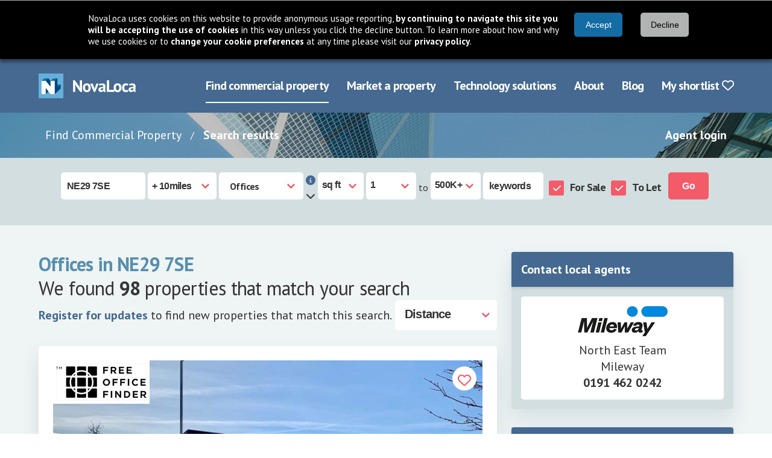

--- FILE ---
content_type: text/html; charset=utf-8
request_url: https://www.novaloca.com/commercial-property/offices%20in%20NE29%207SE
body_size: 42436
content:



<!DOCTYPE html>
<html lang="en">
<head id="Head1"><link rel="preconnect" href="https://fonts.googleapis.com" /><meta name="keywords" content="commercial property search find industrial units office space finder rent offices retail business premises uk properties database" /><meta name="description" content="Find offices in NE29 7SE for sale or to let. Also search for industrial, retail, land and leisure property. View availability." /><link rel="preconnect" href="https://fonts.gstatic.com" crossorigin="" /><link rel="preconnect" href="https://cdnjs.cloudflare.com" crossorigin="" /><link rel="preload" href="https://fonts.gstatic.com/s/ptsans/v17/jizaRExUiTo99u79D0KExQ.woff2" as="font" type="font/woff2" crossorigin="" /><link rel="preload" href="https://fonts.gstatic.com/s/ptsans/v17/jizfRExUiTo99u79B_mh0O6tLQ.woff2" as="font" type="font/woff2" crossorigin="" />
    
    <link rel="preload" as="image" href="/images/new/breadcrumb-background-img.jpg" type="image/jpeg">

<title>
	NE29 7SE commercial offices property for sale and to let - Novaloca Commercial Property Search
</title><meta charset="UTF-8" /><meta http-equiv="X-UA-Compatible" content="IE=edge" /><meta name="viewport" content="width=device-width, initial-scale=1" /><link rel="stylesheet" href="https://cdnjs.cloudflare.com/ajax/libs/font-awesome/6.7.2/css/all.min.css" integrity="sha384-nRgPTkuX86pH8yjPJUAFuASXQSSl2/bBUiNV47vSYpKFxHJhbcrGnmlYpYJMeD7a" crossorigin="anonymous" /><link rel="stylesheet" href="https://fonts.googleapis.com/css2?family=PT+Sans:wght@400;700&amp;display=swap" /><link href="/cssbundle/all?v=IRSudWt2IdsiZxoVbyI_MBVHwqbB52VkkzpS2tLl1VA1" rel="stylesheet"/>
<script src="/bundle/cookiebar?v=43Zs3r_f8sEvfPZSJtsINNT87b9EOC_ImQh1f31zC_c1"></script>

    
    <script src="/bundle/home?v=a6GDhFUAfHJyRe_XKcpzF0bdBnGq8jyF0U281hJm0i41"></script>

    <script src="/bundle/mootools?v=jyNK07ue0dZSJJQ56SVSs4ViCrlkWQv4FpfctPrKKNY1"></script>

    <script src="/bundle/searchfuncs?v=ubnnfacX59wh48eGfLGN1TMeNO2ci-CApo-_tvG7Klc1"></script>

    <script src="/bundle/generalfuncs?v=0FMJOHGc06exQ4jNyqb5CGQdwhT6c2wo-QPw4-EVgaQ1"></script>


    <script type="text/javascript" src="/scripts/new/property-search-results.js"></script>

<link href="/cssbundle/core?v=kgpoi9ACNNb3r7w6XvFJ8Y7MeFVLNtlUNT7oait0iyk1" rel="stylesheet"/>
<link rel="icon" href="/favicon.ico" type="image/x-icon" /><link rel="shortcut icon" href="/favicon.ico" type="image/x-icon" /><meta http-equiv="X-UA-Compatible" content="IE=8" />
    <!-- Google Ad Manager code -->
   
    
    
  
    <script type='text/javascript'>
//<![CDATA[
var serverVars = {
"slottype": "ResultsList",
"proptype": "Office",
"tenure": "ForSale, ToLet",
"size": "not-specified",
"town": "ne29_7se"}
//]]>
</script>




  


      
    <script type="text/javascript">
      /*GA_googleFetchAds();*/
    </script>

    <!--[if lt IE 7.]>
    <script defer type="text/javascript" src="/scripts/pngfix.js"></script>
    <![endif]-->
    


    
<link href="/WebResource.axd?d=KhIye2zJEof4UUhRKB8lP-unYFZrS38RrV0jAt6zi4bSXHEd4ymhLp3Ccf88JBgDfVPGP2coWxrilQOhsGRjI0lRfriUTYzfExz-3g23U3DegkydkYnLDsT2YvwcXFjbAiZ_yFtG9eTqcEcjF4o9xQCzoRbhncSGiKK8UPrh8-A1&amp;t=638997643780000000" type="text/css" rel="stylesheet" /><style type="text/css">
	.topmenu_0 { background-color:white;visibility:hidden;display:none;position:absolute;left:0px;top:0px; }
	.topmenu_1 { text-decoration:none; }
	.topmenu_2 {  }

</style></head>
<body >

<form name="generalform" method="post" action="./offices in NE29 7SE?sizefrom=0&amp;sizeto=500000%2b&amp;propertytypes=1&amp;excludeServicedOffices=false&amp;saletypes=1%2c2&amp;distance=10&amp;status=1&amp;location=NE29+7SE" onsubmit="javascript:return WebForm_OnSubmit();" id="generalform">
<div>
<input type="hidden" name="__EVENTTARGET" id="__EVENTTARGET" value="" />
<input type="hidden" name="__EVENTARGUMENT" id="__EVENTARGUMENT" value="" />
<input type="hidden" name="__LASTFOCUS" id="__LASTFOCUS" value="" />
<input type="hidden" name="__VIEWSTATE" id="__VIEWSTATE" value="/[base64]/[base64]/////[base64]///8sTWFpbldlYnNpdGUuY29udHJvbHMucHVibGljc2VhcmNoYm94K0ZpbHRlcnMBAAAAB3ZhbHVlX18ACAIAAAAAAAAAAAAAAAYPAAAABm5hcnJvdwEFAAAABAAAAAHw////8v///wMAAAAAAAAACQ8AAAABBgAAAAQAAAAB7/////L///8BAAAAAAAAAAkPAAAAAQcAAAAEAAAAAe7////y////BAAAAAAAAAAJDwAAAAEIAAAABAAAAAHt////8v///wUAAAAAAAAACQ8AAAABCQAAAAQAAAAB7P////L///8CAAAAAAAAAAkPAAAAAQoAAAAEAAAAAev////y////BgAAAAAAAAAJDwAAAAELAAAABAAAAAHq////8v///wcAAAAAAAAACQ8AAAABDAAAAAQAAAAB6f////L///8JAAAAAAAAAAkPAAAAAQ0AAAAEAAAAAej////y////[base64]/[base64]/[base64]/[base64]///bLvhr6a6SeqmAVf4ws=" />
</div>

<script type="text/javascript">
//<![CDATA[
var theForm = document.forms['generalform'];
if (!theForm) {
    theForm = document.generalform;
}
function __doPostBack(eventTarget, eventArgument) {
    if (!theForm.onsubmit || (theForm.onsubmit() != false)) {
        theForm.__EVENTTARGET.value = eventTarget;
        theForm.__EVENTARGUMENT.value = eventArgument;
        theForm.submit();
    }
}
//]]>
</script>


<script src="/WebResource.axd?d=5cZdarSmoaWKopqaEpthM1_Glf9LJOOE4UvsnJbmU0mt3h7I3PycB71Duqik7pOnNfiQwkHWLin2jGM5wp0GLyCfdh2O38FSxGFxmPltU-01&amp;t=638901526200000000" type="text/javascript"></script>


<script src="/ScriptResource.axd?d=_UZUA8J3UGiCB7K9aW9tyTb_oKA02zDneLgY1NuhpTv-HSa5cAuX9qqh1QOEhwfHwdwrTYPxHQ-8Q2PasveYRGNuxHA67Gd3HHFevW5-KMKL1TU0DdsSOL39P96RaEtVKtSbku3ZGVFwOn8kVPmMSLE76a0cVhEhnaAT25guzO81&amp;t=ffffffffdb0bd779" type="text/javascript"></script>
<script type="text/javascript">
//<![CDATA[
function dd_chk_cblPropertyTypes(){ __doPostBack('ctl00$ctl00$propertyfiltercontainer$propertyfilter$sb1$cblPropertyTypes','') }//]]>
</script>
<link rel='stylesheet' type='text/css' href='/WebResource.axd?d=OyWq46DW00LCfWQVQmxDvsRudoFPAi7G99sRyGtprzrRz98LSvoksS4WTsGSCAg3exoN7zRPRmShDfrlCAhAoR_pNggey5oktEGihuwMEtOMXn4gbE3w0F3nS-yUpZKd_yFWv-njuhLKzGr7-ounBRDwuesUHJY5xOVVxBvcW_YLna69Dd7vV8ljAHG8Y_8C0&t=638997643780000000' />
<script src="/ScriptResource.axd?d=_RFnJtw9ymgpKx_ouRN-1APgmXAuPeDl65-rxGxFP1mEteV8CwR7G1xdBzSV2J7mevcbP_n2mMSVwa3KsdIOAgyTqssxJUiGYs8uVj_uejx6PtTdBD7msp7Z0hWX9uH2TnXPQYfccGREnzT_T4f6Qg2&amp;t=7c776dc1" type="text/javascript"></script>
<script src="/ScriptResource.axd?d=xA4ggo0hzrj6yUGhOjgv5IVTc8Y3jVbBuF-mbgwSqFXvARh6-pIIVMGnjjLZkVJ3Wstw4nXrbalApqwXBb43ZpZ85ckzdQh7TBzJkqhO71li9DXkq0pQQ2bTXAL6ek0AZjbqSgB6UDSoFwVcz9ak_w2&amp;t=7c776dc1" type="text/javascript"></script>
<script src="/ScriptResource.axd?d=CDXU6NUBQofcvDzcXvwYkd7E68xqpCo4Gh2uqp44YxDC6oDeRLeVtu5XnHciaTcX3rvPHG4ltJYSrV5odoe9A7a9CevexYEMySuTESGVXRe7t1LugIL4nmqU-V1ALLgxy1PTiDEtxJTpuGLtOgKK_A2&amp;t=7c776dc1" type="text/javascript"></script>
<script src="/ScriptResource.axd?d=TN3hj_Zn-q30Lsj8Pltr5W7v0Ar6cEFyP3VySQBn8jLdQGbuYg1uidsvyMNthuFOs1YOnOjs6TSlABIamfF8DiJQbpnGi0DUOyGy0fKdGv-uaxbw9H5z0U09yH4xJeNkvxUaSrUhohhgNTzQx9xroA2&amp;t=7c776dc1" type="text/javascript"></script>
<script src="/ScriptResource.axd?d=14Vzl8wxZB_XJWCPycVV_KcdidIoNl8TGiyPvFsyyevfJFTDWTb2RHPjrAdsXgK-5bpgGddHyLFg7_Vm97zB6ythPhGvTuJKt2NTqYHg3jjkA2Gk3S0e5UZ0cYW53wwcixk_q3aR3KERV_XI_9m45Q2&amp;t=7c776dc1" type="text/javascript"></script>
<script src="/ScriptResource.axd?d=NZutUkAfnl5alk8KL_Gt1GyoB_h5ufYCDaNa8YcpgjtbnFD6EKcd1Z0nYb61bWFsT15aiuKeuLs4KGcyMGGVc07Wd_uU39X9qCx0YkMxwK9vlXYWwLBl388JF9dVsaclwKb98orTcr3VSTt0xS6GIHYamtp6EDkkt3SJfDnv8o01&amp;t=7c776dc1" type="text/javascript"></script>
<script src="/ScriptResource.axd?d=b54B-7g7ngx6gQPuKCkTCXaTJ_a0VVVq7-oT3kQLVla943iqYWhNPGGHcuBMiNSDLL1clD4IZQADdPPaRP0wMpVdYMMOoMOcBMYTP4vGqE-7n7ebTHtaqvF6VmF4qMiacG5GHw6KoL-Z2VSA6uoFPUVl3hsw_uDntRIhlyCGC7I1&amp;t=7c776dc1" type="text/javascript"></script>
<script src="/ScriptResource.axd?d=bVNlQqEf90nf6iOkYzcN9EHivr3A7ugNE7yWsQweI4aLHK2DctZOhO3prpQr--WaTR2yAcRbwJ15w-iOpMSR9RFc7MyAh8op0uvYw6qL1Xshtz9zA6NS1_pZylyn7w5UiLNSQ4OxlF_PM0qYLBkdbz_4AvAC_uWjmc4gs2A4kK01&amp;t=7c776dc1" type="text/javascript"></script>
<script src="/ScriptResource.axd?d=K4cUsAMc26kjfXPBm0PoI8kws8IjDf4h7L9Sth2QXxSNFnhWSoPSdxSC9R_vvZV2Vs0qLoyhkM4VtgrhDjXgsOdPOQfI1bsNZgJ8Fur3YL3NIxxEp9PI7jMcj17mpfTeI7FzojLO9Evh9S7GSDIZrPul4Of_Nv5OhA8lc2KewPw-_wAN9fetiC6le1dPED3F0&amp;t=7c776dc1" type="text/javascript"></script>
<script src="/ScriptResource.axd?d=eedQv1i3rcSXBRvZN6gc9oAhYvEUvRVskE4OLF4ZmetOsKfGuM46eDn6kfQryyIiBjSyeHOe-xvDGd5TgXIaJ31PIf2pE1NOnQreOBkCmjr1WC41tSvL4rTUCcrm_m7O1_Coikdr9Zmhph4JVgIfjfxBY9q_w4LdfWwv4EnMjX41&amp;t=7c776dc1" type="text/javascript"></script>
<script src="/ScriptResource.axd?d=AouIIe6LjGsTG7INXF5IWL1ebU_L-WoMj2_eNiJsrAJl7kcJp22Rwf0ylkc3kLiH5KCYQvnM9UqqgW4Oqc5MtIruwnOJ5fGihCIse-CGSLfCx4vO__VY4ea70fvVN0wGp1ghsReTJoj893hMoIR8xEhiJCgP3jUMLSFtA_6LS7c1&amp;t=7c776dc1" type="text/javascript"></script>
<script type="text/javascript">
//<![CDATA[
function WebForm_OnSubmit() {
null;if (typeof(ValidatorOnSubmit) == "function" && ValidatorOnSubmit() == false) return false;
return true;
}
//]]>
</script>

<div>

	<input type="hidden" name="__VIEWSTATEGENERATOR" id="__VIEWSTATEGENERATOR" value="6D2F8041" />
	<input type="hidden" name="__EVENTVALIDATION" id="__EVENTVALIDATION" value="/wEdAEslT8/Lwzrm0O19NUOCfo69Xq/9Do/4s8/bZ8FvdL7t4utNKDhl9cJn2Ks9pg3EI1ulwUI2Ksk+1X1PLPuRc0ON03tZL8+LBjxuGdWDUMEekpGj1HbkJfC3L/bzXxk56U5RirBzuNCdAn9eMdnk5Vp8JnmxDRk/mIeE2Afy++EGn2okcsiLb+92TJ+sP3e16MG1Cvsfbq+SfVF+aWH5TQ/1tkhvkzE7wlmrTTW+4hW7QqqniEz6/LuPZjpZq2Zr0RX59lW/UJG+bqeqhns062XEbCTvt19uLJH1bxTLAu4aX1LkbK1G78++ZHTg2A938dPXweNQQTMoCP4Iu57u2G10MkrAldVhV/kSQBFgJZkM5YNwMbzUExyGvjQwyR9TJBF5Z+TR/Ht9+AMCuM/YQGsxzrQ/eFsZWp4fW2zneEwnEKU/wbLkxfGpMybp+UNzqlr1Sljhvrl+KIfKO1OFIEkm5fu+jKQoIlMJBFZHYzqmT9QIXG2DwuoA6rXTQcA4tS8cRYyGD2Q3soRMDj/HoPSIk5c3+se5gToNYNOl8yemko04IUUkyWBVxH3jeueSVPPD+JuVL7lj+jpvfrK6TwarjVDwjI05eu0zkwCt5o6Rtr5g/pblizYGiSHtMxXA+Oco1yoJrO7lc9NRV5rQZO15bl1odB/EGqu3Mc6D5O92jBi7ioiphKTIgDh1y3Qjhs7GOoQmlPWpXUUoK8LKP9K8QqSTZEO0g4vCL36A48BAdRWcA6qTUBIvCylA0lZU5Emod6AhwkCmC7s+N3ccUOMdv0PJGnEgv98lx4ki3Nz+7Z6ZfemU0E87xjzYM8uG9/ZaUsAhknLj9QBN+o4hRRuac+ADA02BGZilTdS9yfajUOA9zEtHgNsApF2gSVXW8eaU0xB2BK9c63sW1g7xYX8fAZSsOavfUMXXmhc4qHlLAGi5M6Yrib9E35e0t/Hy/Lupk0sLBZeqtVAxhQ6+Tp/MbN1oY1SXHhR6qNpGCoeszovcd+C+gZeHmAQOsAgupMkov6fjmxyrAkm8b51ufQ9SzTqYjHLRRcsevBl/OKz8FAySSLWDrmILc4cGlHJgg89gQqcDlWAmy4tCrYkOlxGs4x7QaUxYAaC8tVjfr7YG0JJyKkFLEyYa2AvhQ1K6paNTJ6/btVh64Fq+xzesds5gmZw7rKfRUCcX6pqG67itJcTl1FrL4skhF6yGMK/AC0zxyoXuszJ9LRaRobU2Bwr/BhL9eiFs1ZUipWMEBJvceIX7i94HT3Av2vRcknDOqZ1Nwah9CD+DahGkSD1ntLzJCnH+sXNxVEFxrvpM/rLMf9vX9c9lLfND3vo73xC37zawL3I6hPGaC3hIX3fNlBs45TaHIElNINqIbKm1Hgb3R4nXtPLoa7F80aljadExpQIG6AHwY6cCYkXG974VIcjeSp2Z/tml3I3eyWhfZuXWnnXb4XH67qS96obScH8EBDU1W32cuw3KK1oYicN2oRz9XVAR2x3BURsPzbqWbMBpJixWBawKMRtQ7qqKexwyiaWVmvj8+codUsyDmkjO1FBXy/PK8SbOdbjxOJdbwj2LzaUIJrHNNRNmTHqilKm7U5BateFPN4pboKRke7ospBV4KE8Zq2D91SOR0e2MnOwMsw==" />
</div>
    <script type="text/javascript">
//<![CDATA[
Sys.WebForms.PageRequestManager._initialize('ctl00$ctl00$ScriptManager1', 'generalform', [], [], [], 90, 'ctl00$ctl00');
//]]>
</script>


    <header class="header">
        <div class="navbar">
            <div class="container">
                <div class="navbar-brand">
                    <a href="/" class="navbar-item" aria-label="Navigate to Home page">
                        <img src="/images/new/logo@2x.png" alt="NovaLoca" width="162" height="41"/>
                    </a>
                    <a href="#" class="navbar-burger" aria-label="Navigation menu">
                        <span></span>
                        <span></span>
                        <span></span>
                        <div class="navbar-burger__text">Menu</div>
                    </a>
                </div>
                <nav aria-label="Main menu" class="navbar-menu">
                    <div class="navbar-end">
	<a class="navbar-item is-active first" href="/" title="use our property search to find your ideal commercial property">Find commercial property</a>
	<a class="navbar-item" href="/advertise-your-property/default.aspx" title="see how you can use NovaLoca.com to advertise your commercial property">Market a property</a>
	<a class="navbar-item" href="/technology-solutions/default.aspx" title="see how you can use NovaLoca.com for technology solutions">Technology solutions</a>
	<a class="navbar-item" href="/about-us/default.aspx" title="About NovaLoca.com">About</a>
	<a class="navbar-item" href="/blog" title="read the latest commercial property news">Blog</a>
	<a class="navbar-item last" href="/my-property-portfolio/default.aspx" title="View your shortlist">My shortlist&nbsp;<i class='far fa-heart'></i></a>

</div>
                    
                </nav>
            </div>
        </div>
    </header>

    <nav aria-label="Breadcrumb" class="breadcrumb-wrapper">
        <div class="container">
            <div class="columns">
                <div class="column is-10 is-hidden-mobile is-hidden-tablet-only">
                    <nav class="breadcrumb">
                        <ul>
                            
    
    
            <li>
                <a href="/" class="breadcrumb-wrapper__link">Find Commercial Property</a>
            </li>
            <li>
                <a href="/property-search-results/default.aspx">Search results</a>
            </li>
        


                        </ul>
                    </nav>
                </div>
                <div class="column is-offset-10-tablet is-offset-0-desktop is-2 is-12-mobile">
                    <div class="has-text-right">
                        <a href="/agents/default.aspx">Agent login</a>
                    </div>
                </div>
            </div>
        </div>
    </nav>
    
    
    
    <div class="search-box-wrapper" id="search-box-wrapper">
        <div class="search-box-wrapper__toggle">
            <div class="container">
                <span class="search-box-wrapper__text">Refine your search</span>
                <div class="search-box-wrapper__toggle-icon">
                    <div class="i fas fa-chevron-down"></div>
                </div>
            </div>
        </div>
        <div class="search-box-wrapper__content">
            <div class="container">
                <div class="columns">
                    <div class="column is-12">
                        <div id="pnlRefineSearch">
	
                            <section id="homepage_searchbox" class="search-box columns is-mobile is-multiline" aria-label="Property Search">
    
        <div class="column is-narrow">
            <input name="ctl00$ctl00$propertyfiltercontainer$propertyfilter$sb1$txtLocation" type="text" value="NE29 7SE" id="txtLocation" title="Location (town or postcode)" class="input" autocomplete="off" /><span id="valtxtLocation" style="color:Red;display:none;"></span><input type="hidden" name="ctl00$ctl00$propertyfiltercontainer$propertyfilter$sb1$ValidatorCalloutExtender1_ClientState" id="ValidatorCalloutExtender1_ClientState" /><input type="hidden" name="ctl00$ctl00$propertyfiltercontainer$propertyfilter$sb1$wmtxtLocation_ClientState" id="wmtxtLocation_ClientState" />
        </div>
    
    
    
        <div class="column is-narrow">
            <span class="select">
            <select name="ctl00$ctl00$propertyfiltercontainer$propertyfilter$sb1$ddlDistance" id="ddlDistance" class="radius" aria-label="Radius">
		<option value="9000">nationwide</option>
		<option value="1">+ 1mile</option>
		<option value="2">+ 2miles</option>
		<option value="3">+ 3miles</option>
		<option value="4">+ 4miles</option>
		<option value="5">+ 5miles</option>
		<option selected="selected" value="10">+ 10miles</option>
		<option value="15">+ 15miles</option>
		<option value="20">+ 20miles</option>
		<option value="30">+ 30miles</option>
		<option value="40">+ 40miles</option>
		<option value="50">+ 50miles</option>
		<option value="100">+ 100miles</option>

	</select>
            </span>
        </div>
    

    <div class="mobile-columns">
        
            <div class="column is-narrow">
                <div id="cblPropertyTypes_sl" class="input select checkbox-list dd_chk_select" style="display:inline-block;position:relative;">
		<div id="caption">
			All property types
		</div><div id="cblPropertyTypes_dv" class="dd_chk_drop" style="display:none;position:absolute;">
			<div id="checks">
				<span id="cblPropertyTypes" aria-label="Property types"><input id="cblPropertyTypes_0" type="checkbox" name="ctl00$ctl00$propertyfiltercontainer$propertyfilter$sb1$cblPropertyTypes$cblPropertyTypes_0" checked="checked" /><label for="cblPropertyTypes_0">Offices</label><br /><input id="cblPropertyTypes_1" type="checkbox" name="ctl00$ctl00$propertyfiltercontainer$propertyfilter$sb1$cblPropertyTypes$cblPropertyTypes_1" /><label for="cblPropertyTypes_1">Industrial</label><br /><input id="cblPropertyTypes_2" type="checkbox" name="ctl00$ctl00$propertyfiltercontainer$propertyfilter$sb1$cblPropertyTypes$cblPropertyTypes_2" /><label for="cblPropertyTypes_2">Land</label><br /><input id="cblPropertyTypes_3" type="checkbox" name="ctl00$ctl00$propertyfiltercontainer$propertyfilter$sb1$cblPropertyTypes$cblPropertyTypes_3" /><label for="cblPropertyTypes_3">Retail</label><br /><input id="cblPropertyTypes_4" type="checkbox" name="ctl00$ctl00$propertyfiltercontainer$propertyfilter$sb1$cblPropertyTypes$cblPropertyTypes_4" /><label for="cblPropertyTypes_4">Leisure</label><br /><input id="cblPropertyTypes_5" type="checkbox" name="ctl00$ctl00$propertyfiltercontainer$propertyfilter$sb1$cblPropertyTypes$cblPropertyTypes_5" /><label for="cblPropertyTypes_5">Other</label><br /><input id="cblPropertyTypes_6" type="checkbox" name="ctl00$ctl00$propertyfiltercontainer$propertyfilter$sb1$cblPropertyTypes$cblPropertyTypes_6" /><label for="cblPropertyTypes_6">Investment</label><br /><input id="cblPropertyTypes_7" type="checkbox" name="ctl00$ctl00$propertyfiltercontainer$propertyfilter$sb1$cblPropertyTypes$cblPropertyTypes_7" /><label for="cblPropertyTypes_7">Business for sale</label><br /><input id="cblPropertyTypes_8" type="checkbox" name="ctl00$ctl00$propertyfiltercontainer$propertyfilter$sb1$cblPropertyTypes$cblPropertyTypes_8" /><label for="cblPropertyTypes_8">Motor Trade</label><br /><input id="cblPropertyTypes_9" type="checkbox" name="ctl00$ctl00$propertyfiltercontainer$propertyfilter$sb1$cblPropertyTypes$cblPropertyTypes_9" /><label for="cblPropertyTypes_9">Healthcare</label><br /><input id="cblPropertyTypes_10" type="checkbox" name="ctl00$ctl00$propertyfiltercontainer$propertyfilter$sb1$cblPropertyTypes$cblPropertyTypes_10" /><label for="cblPropertyTypes_10">Mixed Use</label></span>
			</div>
		</div>
	</div>
            </div>
        

        
            <script src="/scripts/new/publicrefinebox.js"></script>
            <div class="column is-narrow">
                <div class="eso-container">
                    <div class="tooltip-trigger">
                        <i class="fas fa-info-circle"></i>
                    </div>
                    <div id="eso-tooltip">
                        <p>Click the arrow below to exclude serviced offices.</p>
                    </div>
                    <div class="eso-trigger">
                        <i class="fas fa-chevron-down"></i>
                    </div>
                    <div id="ex-serviced-offices">
                        <div class="column is-narrow is-narrow-desktop">
                            <span id="cblServicedOffices" class="columns is-mobile has-grouped-columns is-smaller" aria-label="Exclude serviced offices" style="font-weight:bold;"><span class="column is-narrow checkbox-list checkbox-list--v-aligned checkbox-list--smaller"><input id="cblServicedOffices_0" type="checkbox" name="ctl00$ctl00$propertyfiltercontainer$propertyfilter$sb1$cblServicedOffices$cblServicedOffices_0" /><label for="cblServicedOffices_0">Exclude Serviced Offices</label></span></span>
                        </div>
                    </div>
                </div>
            </div>
        
    </div>

    
        <div id="size-type-select" class="column is-narrow">
            <span class="select">
                <select name="ctl00$ctl00$propertyfiltercontainer$propertyfilter$sb1$ddlHfUnits" id="ddlHfUnits" aria-label="Measurement units">
		<option selected="selected" value="2">sq ft</option>
		<option value="1">sq mt</option>

	</select>
            </span>
        </div>
    
    
    
        
        <div class="column is-narrow">
            <input name="ctl00$ctl00$propertyfiltercontainer$propertyfilter$sb1$hfUnits" type="hidden" id="hfUnits" value="2" />
            
            <div class="columns is-mobile has-grouped-columns">
                <div id="size-from-select" class="column is-narrow has-no-vertical-padding">
                    <span class="select">
                        <select name="ctl00$ctl00$propertyfiltercontainer$propertyfilter$sb1$ddlSizeFrom" id="ddlSizeFrom" aria-label="Size from">
		<option value="1">1</option>
		<option value="100">100</option>
		<option value="250">250</option>
		<option value="500">500</option>
		<option value="1000">1,000</option>
		<option value="1500">1,500</option>
		<option value="2500">2,500</option>
		<option value="5000">5,000</option>
		<option value="7500">7,500</option>
		<option value="10000">10,000</option>
		<option value="15000">15,000</option>
		<option value="25000">25,000</option>
		<option value="50000">50,000</option>
		<option value="75000">75,000</option>
		<option value="100000">100K</option>
		<option value="200000">200K</option>
		<option value="500000%2b">500K+</option>

	</select>    
                    </span>
                </div>
                <div id="to" class="column is-narrow has-no-horziontal-padding">
                    <div class="has-text-centered">to</div>
                </div>

                <div id="size-to-select" class="column is-narrow has-no-vertical-padding">
                    <span class="select">
                        <select name="ctl00$ctl00$propertyfiltercontainer$propertyfilter$sb1$ddlSizeTo" id="ddlSizeTo" aria-label="Size to">
		<option value="1">1</option>
		<option value="100">100</option>
		<option value="250">250</option>
		<option value="500">500</option>
		<option value="1000">1,000</option>
		<option value="1500">1,500</option>
		<option value="2500">2,500</option>
		<option value="5000">5,000</option>
		<option value="7500">7,500</option>
		<option value="10000">10,000</option>
		<option value="15000">15,000</option>
		<option value="25000">25,000</option>
		<option value="50000">50,000</option>
		<option value="75000">75,000</option>
		<option value="100000">100K</option>
		<option value="200000">200K</option>
		<option selected="selected" value="500000%2b">500K+</option>

	</select>
                    </span>
                </div>
            </div>
        </div>
    
    
    
        <div class="column is-narrow">
            <input name="ctl00$ctl00$propertyfiltercontainer$propertyfilter$sb1$txtAddressKeyword" type="text" id="txtAddressKeyword" class="input" /><input type="hidden" name="ctl00$ctl00$propertyfiltercontainer$propertyfilter$sb1$TextBoxWatermarkExtender1_ClientState" id="TextBoxWatermarkExtender1_ClientState" />
        </div>
    
    
    
        <div class="column is-narrow is-narrow-desktop">
            <span id="cblSaleTypes" class="columns is-mobile has-grouped-columns" aria-label="Sale type" style="font-weight:bold;"><span class="column is-narrow checkbox-list checkbox-list--v-aligned"><input id="cblSaleTypes_0" type="checkbox" name="ctl00$ctl00$propertyfiltercontainer$propertyfilter$sb1$cblSaleTypes$cblSaleTypes_0" checked="checked" /><label for="cblSaleTypes_0">For Sale</label></span><span class="column is-narrow checkbox-list checkbox-list--v-aligned"><input id="cblSaleTypes_1" type="checkbox" name="ctl00$ctl00$propertyfiltercontainer$propertyfilter$sb1$cblSaleTypes$cblSaleTypes_1" checked="checked" /><label for="cblSaleTypes_1">To Let</label></span></span>
        </div>
    

    

    
        <div class="column is-narrow">
            <input type="submit" name="ctl00$ctl00$propertyfiltercontainer$propertyfilter$sb1$btnSearch" value="Go" onclick="ValidateAndShowLoading(this, &#39;waiting&#39;, &#39;search&#39;);WebForm_DoPostBackWithOptions(new WebForm_PostBackOptions(&quot;ctl00$ctl00$propertyfiltercontainer$propertyfilter$sb1$btnSearch&quot;, &quot;&quot;, true, &quot;search&quot;, &quot;&quot;, false, false))" id="btnSearch" class="button is-primary" AlternateText="Search" />
        </div>
        
</section>
                        
</div>
                    </div>
                </div>
            </div>
        </div>
    </div>



    <div class="main">
        <div class="section">
            
      
    <div class="container">
        <div class="section">
            <div class="columns">
                <main class="column is-8">

                    
                            <h1 class="subtitle is-3 has-text-weight-bold mb-0" style="color:#578EAE">Offices in NE29 7SE</h1>
                            <span class="subtitle is-3 has-text-weight-normal">
                                We found <strong>98</strong> properties that match your search</span>                            
                        

                    

                    

                    <div id="searchtabs" class="rightsecondarytabs is-hidden">
                        <ul>
                            <li id="limap" class="last"><span><span><a href="/property-search-results/default.aspx?sizefrom=0&sizeto=500000%2b&propertytypes=1&excludeservicedoffices=false&saletypes=1,2&distance=10&status=1&location=ne29%207se&map=true" id="maptab">VIEW ON MAP</a></span></span></li>
                            <li id="lilist" class="first selected"><span><span><a href="../property-search-results/#" id="listtab">VIEW AS LIST</a></span></span></li>
                        </ul>
                    </div>

                    <div class="search-options">
                        <div class="level">
                            <div class="level-left">
                                <div class="level-item">
                                    <p>
                                        <a href="../property-search-results/#" id="lnkSaveSearchTop" class="savesearchlink" onclick="addSavedSearch(&#39;sizefrom=0&amp;sizeto=500000%2b&amp;propertytypes=1&amp;excludeServicedOffices=false&amp;saletypes=1%2c2&amp;distance=10&amp;status=1&amp;location=NE29+7SE&amp;orderby=2&#39;);return false;">Register for updates</a> to find new properties that match this search.
                                    </p>
                                </div>
                            </div>
                            <div class="level-right">
                                <div class="level-item">
                                    <div>
                                        <div class="select">
                                            <select name="ctl00$ctl00$pagecontent$singlecolumncontent$ddlOrderby" onchange="javascript:setTimeout(&#39;__doPostBack(\&#39;ctl00$ctl00$pagecontent$singlecolumncontent$ddlOrderby\&#39;,\&#39;\&#39;)&#39;, 0)" id="ddlOrderby" aria-label="Distance">
	<option value="0">Please select</option>
	<option selected="selected" value="2">Distance</option>
	<option value="11">Date added</option>

</select>
                                        </div>
                                    </div>
                                </div>
                            </div>
                        </div>
                    </div>
                    <br />

                    <div id="pResultsFound">
	
                        

                        <div class="pagination-container is-hidden">
                            
<ul class="paging">
    
    
        <li><a class='selected' href='/property-search-results/default.aspx?sizefrom=0&sizeto=500000%2b&propertytypes=1&excludeServicedOffices=false&saletypes=1,2&distance=10&status=1&location=NE29%207SE&orderby=2&pagesize=25&page=1'>1</a></li>
     
        <li><a class='' href='/property-search-results/default.aspx?sizefrom=0&sizeto=500000%2b&propertytypes=1&excludeServicedOffices=false&saletypes=1,2&distance=10&status=1&location=NE29%207SE&orderby=2&pagesize=25&page=2'>2</a></li>
     
        <li><a class='' href='/property-search-results/default.aspx?sizefrom=0&sizeto=500000%2b&propertytypes=1&excludeServicedOffices=false&saletypes=1,2&distance=10&status=1&location=NE29%207SE&orderby=2&pagesize=25&page=3'>3</a></li>
     
        <li><a class='' href='/property-search-results/default.aspx?sizefrom=0&sizeto=500000%2b&propertytypes=1&excludeServicedOffices=false&saletypes=1,2&distance=10&status=1&location=NE29%207SE&orderby=2&pagesize=25&page=4'>4</a></li>
     
    <li id="nextli" class="next"><a href="/property-search-results/default.aspx?sizefrom=0&sizeto=500000%2b&propertytypes=1&excludeServicedOffices=false&saletypes=1,2&distance=10&status=1&location=NE29%207SE&orderby=2&pagesize=25&page=2" id="nexturl">next ></a></li>
</ul>
                        </div>

                        <section class="results-container">

                            
                                    <a href='/office-space/to-let/newcastle/n/a-kingfisher-way/217631?search=true' id="property-217631" class="card card--property">
                                        <article class="card-content">
                                            <div class="card-content__link">
                                                <div class="labels">
                                                    <div class="labels__label labels__label--agent">
                                                        <img src="../images/logos/logo_791_637883793183040000.jpg" class="" alt='Free Office Finder'/>
                                                        <span class="company-name is-hidden">Free Office Finder</span>
                                                    </div>

                                                    

                                                    <div class="labels__label labels__label--shortlist">
                                                        <div onclick='addToWatchList(this, 217631); return false;' role="button" aria-label="Add to watch list">
                                                            <i class="far fa-heart"></i>
                                                        </div>
                                                    </div>
                                                </div>

                                                <div class="card-content__property-img-container">
                                                    <img src="https://cdn.novaloca.com/imgs/xl_791_NV92424_312fe3b9-1b90-481c-bc63-ac24a5343555.jpg" id="propertyImage" class="card-content__property-img" width="800" height="450" alt="SERVICED OFFICE" />
                                                </div>

                                                <div class="details">
                                                    <div class="level is-flow">
                                                        <div class="level-left is-flow">
                                                            <div class="level-item">
                                                                <span class="">
                                                                    <strong>
                                                                        200 to 5,000 Sq Ft
                                                                    </strong> <span class="is-hidden-touch">/&nbsp;</span>
                                                                </span>
                                                            </div>
                                                            <div class="level-item">
                                                                <strong>
                                                                    Offices
                                                                    <span>&nbsp;/ Serviced Office
                                                                    </span>
                                                                </strong>
                                                            </div>
                                                        </div>
                                                        <div class="level-right">
                                                            <div class="level-item">
                                                                <span class="has-text-right has-font-weight-normal">0.48 miles</span>
                                                            </div>
                                                        </div>
                                                    </div>
                                                </div>
                                            </div>
                                            <div class="extra-details">
                                                <h2 class="subtitle is-4">
                                                    SERVICED OFFICE,  Kingfisher Way, Newcastle, NE28 9NX
                                                </h2>

                                                
                                                <div style="max-height: 200px; overflow-y: auto; margin-bottom: 20px; font-weight: normal">
		
                                                    
                                                
	</div>
                                                

                                                
                                                        <p>
                                                            <span class="is-uppercase">To Let</span>
                                                            <span> - £800.00</span>
                                                            <span>per month</span>
                                                        </p>
                                                    
                                                
                                            </div>

                                            <div class="more button is-secondary" role="button">More</div>
                                        </article>
                                    </a>
                                
                                    <a href='/office-space/to-let/newcastle-upon-tyne/mistral-house-kingfisher-way/273849?search=true' id="property-273849" class="card card--property">
                                        <article class="card-content">
                                            <div class="card-content__link">
                                                <div class="labels">
                                                    <div class="labels__label labels__label--agent">
                                                        <img src="../images/logos/logo_359_637647864240240000.jpg" class="" alt='Instant Offices (UK)'/>
                                                        <span class="company-name is-hidden">Instant Offices (UK)</span>
                                                    </div>

                                                    

                                                    <div class="labels__label labels__label--shortlist">
                                                        <div onclick='addToWatchList(this, 273849); return false;' role="button" aria-label="Add to watch list">
                                                            <i class="far fa-heart"></i>
                                                        </div>
                                                    </div>
                                                </div>

                                                <div class="card-content__property-img-container">
                                                    <img src="https://cdn.novaloca.com/imgs/xl_273849_638779691545837725.jpg" id="propertyImage" class="card-content__property-img" width="800" height="450" alt="SERVICED OFFICE" />
                                                </div>

                                                <div class="details">
                                                    <div class="level is-flow">
                                                        <div class="level-left is-flow">
                                                            <div class="level-item">
                                                                <span class="">
                                                                    <strong>
                                                                        150 to 1,200 Sq Ft
                                                                    </strong> <span class="is-hidden-touch">/&nbsp;</span>
                                                                </span>
                                                            </div>
                                                            <div class="level-item">
                                                                <strong>
                                                                    Offices
                                                                    <span>&nbsp;/ Serviced Office
                                                                    </span>
                                                                </strong>
                                                            </div>
                                                        </div>
                                                        <div class="level-right">
                                                            <div class="level-item">
                                                                <span class="has-text-right has-font-weight-normal">0.48 miles</span>
                                                            </div>
                                                        </div>
                                                    </div>
                                                </div>
                                            </div>
                                            <div class="extra-details">
                                                <h2 class="subtitle is-4">
                                                    SERVICED OFFICE, Mistral House, Kingfisher Way, Silverlink Business Pa, Newcastle-upon-Tyne, NE28 9NX
                                                </h2>

                                                
                                                <div style="max-height: 200px; overflow-y: auto; margin-bottom: 20px; font-weight: normal">
		
                                                    
	This serviced office centre provides fully furnished office space, with rent, rates, insurance and utilities all included into one monthly cost.
	This is a brand new, modern and well designed serviced business centre which can accommodate anything...
                                                
	</div>
                                                

                                                
                                                        <p>
                                                            <span class="is-uppercase">To Let</span>
                                                            <span> - £555.00</span>
                                                            <span>per month</span>
                                                        </p>
                                                    
                                                
                                            </div>

                                            <div class="more button is-secondary" role="button">More</div>
                                        </article>
                                    </a>
                                
                                    <a href='/office-space/to-let/wallsend/kingfisher-way/211721?search=true' id="property-211721" class="card card--property">
                                        <article class="card-content">
                                            <div class="card-content__link">
                                                <div class="labels">
                                                    <div class="labels__label labels__label--agent">
                                                        <img src="../images/logos/logo_359_637647864240240000.jpg" class="" alt='Instant Offices (UK)'/>
                                                        <span class="company-name is-hidden">Instant Offices (UK)</span>
                                                    </div>

                                                    

                                                    <div class="labels__label labels__label--shortlist">
                                                        <div onclick='addToWatchList(this, 211721); return false;' role="button" aria-label="Add to watch list">
                                                            <i class="far fa-heart"></i>
                                                        </div>
                                                    </div>
                                                </div>

                                                <div class="card-content__property-img-container">
                                                    <img src="https://cdn.novaloca.com/imgs/xl_211721_637868292440080000.jpg" id="propertyImage" class="card-content__property-img" width="800" height="450" alt="OFFICE ACCOMMODATION " loading="lazy" />
                                                </div>

                                                <div class="details">
                                                    <div class="level is-flow">
                                                        <div class="level-left is-flow">
                                                            <div class="level-item">
                                                                <span class="">
                                                                    <strong>
                                                                        11,000 Sq Ft
                                                                    </strong> <span class="is-hidden-touch">/&nbsp;</span>
                                                                </span>
                                                            </div>
                                                            <div class="level-item">
                                                                <strong>
                                                                    Offices
                                                                    
                                                                </strong>
                                                            </div>
                                                        </div>
                                                        <div class="level-right">
                                                            <div class="level-item">
                                                                <span class="has-text-right has-font-weight-normal">0.5 miles</span>
                                                            </div>
                                                        </div>
                                                    </div>
                                                </div>
                                            </div>
                                            <div class="extra-details">
                                                <h2 class="subtitle is-4">
                                                    OFFICE ACCOMMODATION , Kingfisher Way, Wallsend, NE28 9ND
                                                </h2>

                                                
                                                <div style="max-height: 200px; overflow-y: auto; margin-bottom: 20px; font-weight: normal">
		
                                                    
	Purpose-built two-storey office building - Two suites of circa 5,000 sq. ft. separately or together - Seven miles east of the city centre The property comprises a purpose-built two-storey office with car parking. The building is of steel frame construction...
                                                
	</div>
                                                

                                                
                                                        <p>
                                                            <span class="is-uppercase">To Let</span>
                                                            <span> - £82,500.00</span>
                                                            <span>per month</span>
                                                        </p>
                                                    
                                                
                                            </div>

                                            <div class="more button is-secondary" role="button">More</div>
                                        </article>
                                    </a>
                                
                                    <a href='/office-space/to-let/wallsend/mistral-house-kingfisher-way/174425?search=true' id="property-174425" class="card card--property">
                                        <article class="card-content">
                                            <div class="card-content__link">
                                                <div class="labels">
                                                    <div class="labels__label labels__label--agent">
                                                        <img src="../images/logos/logo_359_637647864240240000.jpg" class="" alt='Instant Offices (UK)'/>
                                                        <span class="company-name is-hidden">Instant Offices (UK)</span>
                                                    </div>

                                                    

                                                    <div class="labels__label labels__label--shortlist">
                                                        <div onclick='addToWatchList(this, 174425); return false;' role="button" aria-label="Add to watch list">
                                                            <i class="far fa-heart"></i>
                                                        </div>
                                                    </div>
                                                </div>

                                                <div class="card-content__property-img-container">
                                                    <img src="https://cdn.novaloca.com/imgs/xl_174425_636904039568330000.jpg" id="propertyImage" class="card-content__property-img" width="800" height="450" alt="SERVICED OFFICE" loading="lazy" />
                                                </div>

                                                <div class="details">
                                                    <div class="level is-flow">
                                                        <div class="level-left is-flow">
                                                            <div class="level-item">
                                                                <span class="">
                                                                    <strong>
                                                                        55 to 2,000 Sq Ft
                                                                    </strong> <span class="is-hidden-touch">/&nbsp;</span>
                                                                </span>
                                                            </div>
                                                            <div class="level-item">
                                                                <strong>
                                                                    Offices
                                                                    <span>&nbsp;/ Serviced Office
                                                                    </span>
                                                                </strong>
                                                            </div>
                                                        </div>
                                                        <div class="level-right">
                                                            <div class="level-item">
                                                                <span class="has-text-right has-font-weight-normal">0.52 miles</span>
                                                            </div>
                                                        </div>
                                                    </div>
                                                </div>
                                            </div>
                                            <div class="extra-details">
                                                <h2 class="subtitle is-4">
                                                    SERVICED OFFICE, Mistral House, Kingfisher Way, Silverlink Business Park, Wallsend, NE28 9NX
                                                </h2>

                                                
                                                <div style="max-height: 200px; overflow-y: auto; margin-bottom: 20px; font-weight: normal">
		
                                                    
	This serviced office centre provides fully furnished office space, with rent, rates, insurance and utilities all included into one monthly cost
	This listing is a brand new, modern and well designed serviced business centre which can accommodate anything...
                                                
	</div>
                                                

                                                
                                                        <p>
                                                            <span class="is-uppercase">To Let</span>
                                                            <span> - £125.00</span>
                                                            <span>per month</span>
                                                        </p>
                                                    
                                                
                                            </div>

                                            <div class="more button is-secondary" role="button">More</div>
                                        </article>
                                    </a>
                                
                                    <a href='/office-space/to-let/wallsend/cobalt-business-exchange/275242?search=true' id="property-275242" class="card card--property">
                                        <article class="card-content">
                                            <div class="card-content__link">
                                                <div class="labels">
                                                    <div class="labels__label labels__label--agent">
                                                        <img src="../images/logos/logo_359_637647864240240000.jpg" class="" alt='Instant Offices (UK)'/>
                                                        <span class="company-name is-hidden">Instant Offices (UK)</span>
                                                    </div>

                                                    

                                                    <div class="labels__label labels__label--shortlist">
                                                        <div onclick='addToWatchList(this, 275242); return false;' role="button" aria-label="Add to watch list">
                                                            <i class="far fa-heart"></i>
                                                        </div>
                                                    </div>
                                                </div>

                                                <div class="card-content__property-img-container">
                                                    <img src="https://cdn.novaloca.com/imgs/xl_275242_638802238615434745.jpg" id="propertyImage" class="card-content__property-img" width="800" height="450" alt="SERVICED OFFICE" loading="lazy" />
                                                </div>

                                                <div class="details">
                                                    <div class="level is-flow">
                                                        <div class="level-left is-flow">
                                                            <div class="level-item">
                                                                <span class="">
                                                                    <strong>
                                                                        50 to 10,000 Sq Ft
                                                                    </strong> <span class="is-hidden-touch">/&nbsp;</span>
                                                                </span>
                                                            </div>
                                                            <div class="level-item">
                                                                <strong>
                                                                    Offices
                                                                    <span>&nbsp;/ Serviced Office
                                                                    </span>
                                                                </strong>
                                                            </div>
                                                        </div>
                                                        <div class="level-right">
                                                            <div class="level-item">
                                                                <span class="has-text-right has-font-weight-normal">0.73 miles</span>
                                                            </div>
                                                        </div>
                                                    </div>
                                                </div>
                                            </div>
                                            <div class="extra-details">
                                                <h2 class="subtitle is-4">
                                                    SERVICED OFFICE, Cobalt Business Exchange, Cobalt Park Way, Wallsend, NE28 9NZ
                                                </h2>

                                                
                                                <div style="max-height: 200px; overflow-y: auto; margin-bottom: 20px; font-weight: normal">
		
                                                    
	This serviced office centre provides fully furnished office space, with rent, rates, insurance and utilities all included into one monthly cost.
	This is a contemporary, well designed business centre set within attractive parkland. It is a very desirable...
                                                
	</div>
                                                

                                                
                                                        <p>
                                                            <span class="is-uppercase">To Let</span>
                                                            <span> - £160.00</span>
                                                            <span>per month</span>
                                                        </p>
                                                    
                                                
                                            </div>

                                            <div class="more button is-secondary" role="button">More</div>
                                        </article>
                                    </a>
                                
                                    <a href='/office-space/to-let/wallsend/silver-fox-way/211609?search=true' id="property-211609" class="card card--property">
                                        <article class="card-content">
                                            <div class="card-content__link">
                                                <div class="labels">
                                                    <div class="labels__label labels__label--agent">
                                                        <img src="../images/logos/logo_359_637647864240240000.jpg" class="" alt='Instant Offices (UK)'/>
                                                        <span class="company-name is-hidden">Instant Offices (UK)</span>
                                                    </div>

                                                    

                                                    <div class="labels__label labels__label--shortlist">
                                                        <div onclick='addToWatchList(this, 211609); return false;' role="button" aria-label="Add to watch list">
                                                            <i class="far fa-heart"></i>
                                                        </div>
                                                    </div>
                                                </div>

                                                <div class="card-content__property-img-container">
                                                    <img src="https://cdn.novaloca.com/imgs/xl_359_21087_637793907430190000.jpg" id="propertyImage" class="card-content__property-img" width="800" height="450" alt="SERVICED OFFICE" loading="lazy" />
                                                </div>

                                                <div class="details">
                                                    <div class="level is-flow">
                                                        <div class="level-left is-flow">
                                                            <div class="level-item">
                                                                <span class="">
                                                                    <strong>
                                                                        50 to 5,000 Sq Ft
                                                                    </strong> <span class="is-hidden-touch">/&nbsp;</span>
                                                                </span>
                                                            </div>
                                                            <div class="level-item">
                                                                <strong>
                                                                    Offices
                                                                    <span>&nbsp;/ Serviced Office
                                                                    </span>
                                                                </strong>
                                                            </div>
                                                        </div>
                                                        <div class="level-right">
                                                            <div class="level-item">
                                                                <span class="has-text-right has-font-weight-normal">1.03 miles</span>
                                                            </div>
                                                        </div>
                                                    </div>
                                                </div>
                                            </div>
                                            <div class="extra-details">
                                                <h2 class="subtitle is-4">
                                                    SERVICED OFFICE, Silver Fox Way, Wallsend, NE27 0QJ
                                                </h2>

                                                
                                                <div style="max-height: 200px; overflow-y: auto; margin-bottom: 20px; font-weight: normal">
		
                                                    
	Brand new serviced offices in Newcastle - Dedicated car parking - High-specification office space - Excellent travel links - Close to shops These brand new serviced offices in Newcastle have a spacious reception area with seating &amp; plasma screen...
                                                
	</div>
                                                

                                                
                                                        <p>
                                                            <span class="is-uppercase">To Let</span>
                                                            <span> - £175.00</span>
                                                            <span>per month</span>
                                                        </p>
                                                    
                                                
                                            </div>

                                            <div class="more button is-secondary" role="button">More</div>
                                        </article>
                                    </a>
                                
                                    <a href='/office-space/for-sale/newcastle-upon-tyne/cobalt-3-1-silver-fox-way/284489?search=true' id="property-284489" class="card card--property">
                                        <article class="card-content">
                                            <div class="card-content__link">
                                                <div class="labels">
                                                    <div class="labels__label labels__label--agent">
                                                        <img src="../images/logos/logo_12165_638120631037449563.jpg" class="" alt='Landwood Group'/>
                                                        <span class="company-name is-hidden">Landwood Group</span>
                                                    </div>

                                                    

                                                    <div class="labels__label labels__label--shortlist">
                                                        <div onclick='addToWatchList(this, 284489); return false;' role="button" aria-label="Add to watch list">
                                                            <i class="far fa-heart"></i>
                                                        </div>
                                                    </div>
                                                </div>

                                                <div class="card-content__property-img-container">
                                                    <img src="https://cdn.novaloca.com/imgs/xl_284489_638948099639810621.jpg" id="propertyImage" class="card-content__property-img" width="800" height="450" alt="Prime Office Building Investment" loading="lazy" />
                                                </div>

                                                <div class="details">
                                                    <div class="level is-flow">
                                                        <div class="level-left is-flow">
                                                            <div class="level-item">
                                                                <span class="">
                                                                    <strong>
                                                                        41,901 Sq Ft
                                                                    </strong> <span class="is-hidden-touch">/&nbsp;</span>
                                                                </span>
                                                            </div>
                                                            <div class="level-item">
                                                                <strong>
                                                                    Offices
                                                                    <span>&nbsp;/ Investment
                                                                    </span>
                                                                </strong>
                                                            </div>
                                                        </div>
                                                        <div class="level-right">
                                                            <div class="level-item">
                                                                <span class="has-text-right has-font-weight-normal">1.05 miles</span>
                                                            </div>
                                                        </div>
                                                    </div>
                                                </div>
                                            </div>
                                            <div class="extra-details">
                                                <h2 class="subtitle is-4">
                                                    Prime Office Building Investment, Cobalt 3.1, Silver Fox Way, Cobalt Business Park, Newcastle-upon-Tyne, NE27 0QJ
                                                </h2>

                                                
                                                <div style="max-height: 200px; overflow-y: auto; margin-bottom: 20px; font-weight: normal">
		
                                                    
	The property comprises a 3,892.75 sq m (41,901 sq ft) 3 storey office building, constructed circa 25 years ago.
	The layout is a central reception and then East and West wings off the central core. On the ground floor there is an open plan reception...
                                                
	</div>
                                                

                                                
                                                        <p>
                                                            <span class="is-uppercase">For Sale</span>
                                                            <span> - £2,000,000.00</span>
                                                            <span></span>
                                                        </p>
                                                    
                                                
                                            </div>

                                            <div class="more button is-secondary" role="button">More</div>
                                        </article>
                                    </a>
                                
                                    <a href='/office-space/to-let/wallsend/silver-fox-way/276482?search=true' id="property-276482" class="card card--property">
                                        <article class="card-content">
                                            <div class="card-content__link">
                                                <div class="labels">
                                                    <div class="labels__label labels__label--agent">
                                                        <img src="../images/logos/logo_359_637647864240240000.jpg" class="" alt='Instant Offices (UK)'/>
                                                        <span class="company-name is-hidden">Instant Offices (UK)</span>
                                                    </div>

                                                    

                                                    <div class="labels__label labels__label--shortlist">
                                                        <div onclick='addToWatchList(this, 276482); return false;' role="button" aria-label="Add to watch list">
                                                            <i class="far fa-heart"></i>
                                                        </div>
                                                    </div>
                                                </div>

                                                <div class="card-content__property-img-container">
                                                    <img src="https://cdn.novaloca.com/imgs/xl_276482_638823844177119642.jpg" id="propertyImage" class="card-content__property-img" width="800" height="450" alt="SERVICED OFFICE" loading="lazy" />
                                                </div>

                                                <div class="details">
                                                    <div class="level is-flow">
                                                        <div class="level-left is-flow">
                                                            <div class="level-item">
                                                                <span class="">
                                                                    <strong>
                                                                        50 Sq Ft
                                                                    </strong> <span class="is-hidden-touch">/&nbsp;</span>
                                                                </span>
                                                            </div>
                                                            <div class="level-item">
                                                                <strong>
                                                                    Offices
                                                                    <span>&nbsp;/ Serviced Office
                                                                    </span>
                                                                </strong>
                                                            </div>
                                                        </div>
                                                        <div class="level-right">
                                                            <div class="level-item">
                                                                <span class="has-text-right has-font-weight-normal">1.06 miles</span>
                                                            </div>
                                                        </div>
                                                    </div>
                                                </div>
                                            </div>
                                            <div class="extra-details">
                                                <h2 class="subtitle is-4">
                                                    SERVICED OFFICE, Silver Fox Way, Cobalt Business Exchange Central, Wallsend, NE28 9NZ
                                                </h2>

                                                
                                                <div style="max-height: 200px; overflow-y: auto; margin-bottom: 20px; font-weight: normal">
		
                                                    
	This serviced office centre provides fully furnished office space, with rent, rates, insurance and utilities all included into one monthly cost.
	These brand new serviced offices in Newcastle have a spacious reception area with seating &amp; plasma...
                                                
	</div>
                                                

                                                
                                                        <p>
                                                            <span class="is-uppercase">To Let</span>
                                                            <span> - £175.00</span>
                                                            <span>per month</span>
                                                        </p>
                                                    
                                                
                                            </div>

                                            <div class="more button is-secondary" role="button">More</div>
                                        </article>
                                    </a>
                                
                                    <a href='/office-space/to-let/newcastle-upon-tyne/cobalt-15a-cobalt-business-park/244623?search=true' id="property-244623" class="card card--property">
                                        <article class="card-content">
                                            <div class="card-content__link">
                                                <div class="labels">
                                                    <div class="labels__label labels__label--agent">
                                                        <img src="../images/logos/logo_359_637647864240240000.jpg" class="" alt='Instant Offices (UK)'/>
                                                        <span class="company-name is-hidden">Instant Offices (UK)</span>
                                                    </div>

                                                    

                                                    <div class="labels__label labels__label--shortlist">
                                                        <div onclick='addToWatchList(this, 244623); return false;' role="button" aria-label="Add to watch list">
                                                            <i class="far fa-heart"></i>
                                                        </div>
                                                    </div>
                                                </div>

                                                <div class="card-content__property-img-container">
                                                    <img src="https://cdn.novaloca.com/imgs/xl_244623_638320848888242109.jpg" id="propertyImage" class="card-content__property-img" width="800" height="450" alt="SERVICED OFFICE" loading="lazy" />
                                                </div>

                                                <div class="details">
                                                    <div class="level is-flow">
                                                        <div class="level-left is-flow">
                                                            <div class="level-item">
                                                                <span class="">
                                                                    <strong>
                                                                        50 to 5,600 Sq Ft
                                                                    </strong> <span class="is-hidden-touch">/&nbsp;</span>
                                                                </span>
                                                            </div>
                                                            <div class="level-item">
                                                                <strong>
                                                                    Offices
                                                                    <span>&nbsp;/ Serviced Office
                                                                    </span>
                                                                </strong>
                                                            </div>
                                                        </div>
                                                        <div class="level-right">
                                                            <div class="level-item">
                                                                <span class="has-text-right has-font-weight-normal">1.29 miles</span>
                                                            </div>
                                                        </div>
                                                    </div>
                                                </div>
                                            </div>
                                            <div class="extra-details">
                                                <h2 class="subtitle is-4">
                                                    SERVICED OFFICE, Cobalt 15A, Cobalt Business Park, Quick Silver Way, Newcastle-upon-Tyne, NE27 0QQ
                                                </h2>

                                                
                                                <div style="max-height: 200px; overflow-y: auto; margin-bottom: 20px; font-weight: normal">
		
                                                    
	This serviced office centre provides fully furnished office space, with rent, rates, insurance and utilities all included into one monthly cost.
	
		Serviced offices / Private offices / Coworking spaces / Virtual offices /Businesses and individuals...
                                                
	</div>
                                                

                                                
                                                        <p>
                                                            <span class="is-uppercase">To Let</span>
                                                            <span> - £129.00</span>
                                                            <span>per month</span>
                                                        </p>
                                                    
                                                
                                            </div>

                                            <div class="more button is-secondary" role="button">More</div>
                                        </article>
                                    </a>
                                
                                    <a href='/office-space/to-let/newcastle-upon-tyne/10-the-silverlink-north/192306?search=true' id="property-192306" class="card card--property">
                                        <article class="card-content">
                                            <div class="card-content__link">
                                                <div class="labels">
                                                    <div class="labels__label labels__label--agent">
                                                        <img src="../images/logos/logo_359_637647864240240000.jpg" class="" alt='Instant Offices (UK)'/>
                                                        <span class="company-name is-hidden">Instant Offices (UK)</span>
                                                    </div>

                                                    

                                                    <div class="labels__label labels__label--shortlist">
                                                        <div onclick='addToWatchList(this, 192306); return false;' role="button" aria-label="Add to watch list">
                                                            <i class="far fa-heart"></i>
                                                        </div>
                                                    </div>
                                                </div>

                                                <div class="card-content__property-img-container">
                                                    <img src="https://cdn.novaloca.com/imgs/xl_192306_637352519739280000.jpg" id="propertyImage" class="card-content__property-img" width="800" height="450" alt="SERVICED OFFICE" loading="lazy" />
                                                </div>

                                                <div class="details">
                                                    <div class="level is-flow">
                                                        <div class="level-left is-flow">
                                                            <div class="level-item">
                                                                <span class="">
                                                                    <strong>
                                                                        55 to 2,000 Sq Ft
                                                                    </strong> <span class="is-hidden-touch">/&nbsp;</span>
                                                                </span>
                                                            </div>
                                                            <div class="level-item">
                                                                <strong>
                                                                    Offices
                                                                    <span>&nbsp;/ Serviced Office
                                                                    </span>
                                                                </strong>
                                                            </div>
                                                        </div>
                                                        <div class="level-right">
                                                            <div class="level-item">
                                                                <span class="has-text-right has-font-weight-normal">1.35 miles</span>
                                                            </div>
                                                        </div>
                                                    </div>
                                                </div>
                                            </div>
                                            <div class="extra-details">
                                                <h2 class="subtitle is-4">
                                                    SERVICED OFFICE, 10 The Silverlink North, West Allotment, Newcastle-upon-Tyne, NE27 0BY
                                                </h2>

                                                
                                                <div style="max-height: 200px; overflow-y: auto; margin-bottom: 20px; font-weight: normal">
		
                                                    
	This serviced office centre provides fully furnished office space, with rent, rates, insurance and utilities all included into one monthly cost
	Coworking spaces / The secret of getting ahead is getting started with a cool vibrant environment, this...
                                                
	</div>
                                                

                                                
                                                        <p>
                                                            <span class="is-uppercase">To Let</span>
                                                            <span> - £115.00</span>
                                                            <span>per month</span>
                                                        </p>
                                                    
                                                
                                            </div>

                                            <div class="more button is-secondary" role="button">More</div>
                                        </article>
                                    </a>
                                
                                    <a href='/office-space/to-let/north-shields/royal-quays-business-centre/277578?search=true' id="property-277578" class="card card--property">
                                        <article class="card-content">
                                            <div class="card-content__link">
                                                <div class="labels">
                                                    <div class="labels__label labels__label--agent">
                                                        <img src="../images/logos/logo_359_637647864240240000.jpg" class="" alt='Instant Offices (UK)'/>
                                                        <span class="company-name is-hidden">Instant Offices (UK)</span>
                                                    </div>

                                                    

                                                    <div class="labels__label labels__label--shortlist">
                                                        <div onclick='addToWatchList(this, 277578); return false;' role="button" aria-label="Add to watch list">
                                                            <i class="far fa-heart"></i>
                                                        </div>
                                                    </div>
                                                </div>

                                                <div class="card-content__property-img-container">
                                                    <img src="https://cdn.novaloca.com/imgs/xl_277578_638832511866732780.jpg" id="propertyImage" class="card-content__property-img" width="800" height="450" alt="SERVICED OFFICE" loading="lazy" />
                                                </div>

                                                <div class="details">
                                                    <div class="level is-flow">
                                                        <div class="level-left is-flow">
                                                            <div class="level-item">
                                                                <span class="">
                                                                    <strong>
                                                                        150 to 10,000 Sq Ft
                                                                    </strong> <span class="is-hidden-touch">/&nbsp;</span>
                                                                </span>
                                                            </div>
                                                            <div class="level-item">
                                                                <strong>
                                                                    Offices
                                                                    <span>&nbsp;/ Serviced Office
                                                                    </span>
                                                                </strong>
                                                            </div>
                                                        </div>
                                                        <div class="level-right">
                                                            <div class="level-item">
                                                                <span class="has-text-right has-font-weight-normal">1.36 miles</span>
                                                            </div>
                                                        </div>
                                                    </div>
                                                </div>
                                            </div>
                                            <div class="extra-details">
                                                <h2 class="subtitle is-4">
                                                    SERVICED OFFICE, Royal Quays Business Centre, Royal Quays, Coble Dene, North Shields, NE29 6DE
                                                </h2>

                                                
                                                <div style="max-height: 200px; overflow-y: auto; margin-bottom: 20px; font-weight: normal">
		
                                                    
	This serviced office centre provides fully furnished office space, with rent, rates, insurance and utilities all included into one monthly cost.
	This centre is a great space designed to meet the demands of any modern business. This centre will have...
                                                
	</div>
                                                

                                                
                                                        <p>
                                                            <span class="is-uppercase">To Let</span>
                                                            <span> - £99.00</span>
                                                            <span>per month</span>
                                                        </p>
                                                    
                                                
                                            </div>

                                            <div class="more button is-secondary" role="button">More</div>
                                        </article>
                                    </a>
                                
                                    <a href='/office-space/for-sale-or-to-let/north-shields/kings-court/220046?search=true' id="property-220046" class="card card--property">
                                        <article class="card-content">
                                            <div class="card-content__link">
                                                <div class="labels">
                                                    <div class="labels__label labels__label--agent">
                                                        <img src="../images/logos/logo_770_637647862746670000.jpg" class="" alt='Hurstwood Holdings'/>
                                                        <span class="company-name is-hidden">Hurstwood Holdings</span>
                                                    </div>

                                                    

                                                    <div class="labels__label labels__label--shortlist">
                                                        <div onclick='addToWatchList(this, 220046); return false;' role="button" aria-label="Add to watch list">
                                                            <i class="far fa-heart"></i>
                                                        </div>
                                                    </div>
                                                </div>

                                                <div class="card-content__property-img-container">
                                                    <img src="https://cdn.novaloca.com/imgs/xl_770_103721_d1e3015f-ef53-4edd-9dcb-2f735735c87b.jpg" id="propertyImage" class="card-content__property-img" width="800" height="450" alt="Kings Court, Earl Grey Way, North Shields, NE29 6AR" loading="lazy" />
                                                </div>

                                                <div class="details">
                                                    <div class="level is-flow">
                                                        <div class="level-left is-flow">
                                                            <div class="level-item">
                                                                <span class="">
                                                                    <strong>
                                                                        1,500 to 35,833 Sq Ft
                                                                    </strong> <span class="is-hidden-touch">/&nbsp;</span>
                                                                </span>
                                                            </div>
                                                            <div class="level-item">
                                                                <strong>
                                                                    Offices
                                                                    
                                                                </strong>
                                                            </div>
                                                        </div>
                                                        <div class="level-right">
                                                            <div class="level-item">
                                                                <span class="has-text-right has-font-weight-normal">1.49 miles</span>
                                                            </div>
                                                        </div>
                                                    </div>
                                                </div>
                                            </div>
                                            <div class="extra-details">
                                                <h2 class="subtitle is-4">
                                                    Kings Court, Earl Grey Way, North Shields, NE29 6AR
                                                </h2>

                                                
                                                <div style="max-height: 200px; overflow-y: auto; margin-bottom: 20px; font-weight: normal">
		
                                                    
The ground floor comprises open plan accommodation with air conditioning, a suspended ceiling incorporating Cat II recess lighting and fully accessible raised access flooring. There is male, female and disabled WC facilities located on the ground floor....
                                                
	</div>
                                                

                                                
                                                        <p>
                                                            <span class="is-uppercase">To Let</span>
                                                            <span> - £1,625.00</span>
                                                            <span>per month</span>
                                                        </p>
                                                    
                                                
                                            </div>

                                            <div class="more button is-secondary" role="button">More</div>
                                        </article>
                                    </a>
                                
                                    <a href='/office-space/to-let/north-shields/albion-house/58181?search=true' id="property-58181" class="card card--property">
                                        <article class="card-content">
                                            <div class="card-content__link">
                                                <div class="labels">
                                                    <div class="labels__label labels__label--agent">
                                                        <img src="../images/logos/logo_359_637647864240240000.jpg" class="" alt='Instant Offices (UK)'/>
                                                        <span class="company-name is-hidden">Instant Offices (UK)</span>
                                                    </div>

                                                    

                                                    <div class="labels__label labels__label--shortlist">
                                                        <div onclick='addToWatchList(this, 58181); return false;' role="button" aria-label="Add to watch list">
                                                            <i class="far fa-heart"></i>
                                                        </div>
                                                    </div>
                                                </div>

                                                <div class="card-content__property-img-container">
                                                    <img src="https://cdn.novaloca.com/imgs/xl_58181_636026237359580000.jpg" id="propertyImage" class="card-content__property-img" width="800" height="450" alt="SERVICED OFFICE" loading="lazy" />
                                                </div>

                                                <div class="details">
                                                    <div class="level is-flow">
                                                        <div class="level-left is-flow">
                                                            <div class="level-item">
                                                                <span class="">
                                                                    <strong>
                                                                        55 to 2,000 Sq Ft
                                                                    </strong> <span class="is-hidden-touch">/&nbsp;</span>
                                                                </span>
                                                            </div>
                                                            <div class="level-item">
                                                                <strong>
                                                                    Offices
                                                                    <span>&nbsp;/ Serviced Office
                                                                    </span>
                                                                </strong>
                                                            </div>
                                                        </div>
                                                        <div class="level-right">
                                                            <div class="level-item">
                                                                <span class="has-text-right has-font-weight-normal">1.65 miles</span>
                                                            </div>
                                                        </div>
                                                    </div>
                                                </div>
                                            </div>
                                            <div class="extra-details">
                                                <h2 class="subtitle is-4">
                                                    SERVICED OFFICE, Albion House, West Percy Street, North Shields, NE29 0DW
                                                </h2>

                                                
                                                <div style="max-height: 200px; overflow-y: auto; margin-bottom: 20px; font-weight: normal">
		
                                                    
	This serviced office centre provides fully furnished office space, with rent, rates, insurance and utilities all included into one monthly cost.
	A courtyard development of 22 office suites set around a communal car park. Each suite is entirely self-contained...
                                                
	</div>
                                                

                                                
                                                        <p>
                                                            <span class="is-uppercase">To Let</span>
                                                            <span> - £150.00</span>
                                                            <span>per month</span>
                                                        </p>
                                                    
                                                
                                            </div>

                                            <div class="more button is-secondary" role="button">More</div>
                                        </article>
                                    </a>
                                
                                    <a href='/office-space/to-let/wallsend/town-hall/285174?search=true' id="property-285174" class="card card--property">
                                        <article class="card-content">
                                            <div class="card-content__link">
                                                <div class="labels">
                                                    <div class="labels__label labels__label--agent">
                                                        <img src="../images/logos/logo_359_637647864240240000.jpg" class="" alt='Instant Offices (UK)'/>
                                                        <span class="company-name is-hidden">Instant Offices (UK)</span>
                                                    </div>

                                                    

                                                    <div class="labels__label labels__label--shortlist">
                                                        <div onclick='addToWatchList(this, 285174); return false;' role="button" aria-label="Add to watch list">
                                                            <i class="far fa-heart"></i>
                                                        </div>
                                                    </div>
                                                </div>

                                                <div class="card-content__property-img-container">
                                                    <img src="https://cdn.novaloca.com/imgs/xl_285174_638960384167118039.jpg" id="propertyImage" class="card-content__property-img" width="800" height="450" alt="SERVICED OFFICE" loading="lazy" />
                                                </div>

                                                <div class="details">
                                                    <div class="level is-flow">
                                                        <div class="level-left is-flow">
                                                            <div class="level-item">
                                                                <span class="">
                                                                    <strong>
                                                                        50 to 250 Sq Ft
                                                                    </strong> <span class="is-hidden-touch">/&nbsp;</span>
                                                                </span>
                                                            </div>
                                                            <div class="level-item">
                                                                <strong>
                                                                    Offices
                                                                    <span>&nbsp;/ Serviced Office
                                                                    </span>
                                                                </strong>
                                                            </div>
                                                        </div>
                                                        <div class="level-right">
                                                            <div class="level-item">
                                                                <span class="has-text-right has-font-weight-normal">1.85 miles</span>
                                                            </div>
                                                        </div>
                                                    </div>
                                                </div>
                                            </div>
                                            <div class="extra-details">
                                                <h2 class="subtitle is-4">
                                                    SERVICED OFFICE, Town Hall, High Street East, Wallsend, NE28 7AT
                                                </h2>

                                                
                                                <div style="max-height: 200px; overflow-y: auto; margin-bottom: 20px; font-weight: normal">
		
                                                    
	This serviced office centre provides fully furnished office space, with rent, rates, insurance and utilities all included into one monthly cost.
	Wallsend Town hall is a beautiful grand listed building we have developed and brought back to life with...
                                                
	</div>
                                                

                                                
                                                        <p>
                                                            <span class="is-uppercase">To Let</span>
                                                            <span> - £1.00</span>
                                                            <span>per month</span>
                                                        </p>
                                                    
                                                
                                            </div>

                                            <div class="more button is-secondary" role="button">More</div>
                                        </article>
                                    </a>
                                
                                    <a href='/retail-premises/to-let/jarrow/299-albert-road/286877?search=true' id="property-286877" class="card card--property">
                                        <article class="card-content">
                                            <div class="card-content__link">
                                                <div class="labels">
                                                    <div class="labels__label labels__label--agent">
                                                        <img src="nocompanylogo" class="is-hidden" alt='Dulai Enterprises Ltd'/>
                                                        <span class="company-name is-visible">Dulai Enterprises Ltd</span>
                                                    </div>

                                                    

                                                    <div class="labels__label labels__label--shortlist">
                                                        <div onclick='addToWatchList(this, 286877); return false;' role="button" aria-label="Add to watch list">
                                                            <i class="far fa-heart"></i>
                                                        </div>
                                                    </div>
                                                </div>

                                                <div class="card-content__property-img-container">
                                                    <img src="https://cdn.novaloca.com/imgs/xl_286877_638984566985403341.png" id="propertyImage" class="card-content__property-img" width="800" height="450" alt="Former Dentist" loading="lazy" />
                                                </div>

                                                <div class="details">
                                                    <div class="level is-flow">
                                                        <div class="level-left is-flow">
                                                            <div class="level-item">
                                                                <span class="">
                                                                    <strong>
                                                                        950 to 1,000 Sq Ft
                                                                    </strong> <span class="is-hidden-touch">/&nbsp;</span>
                                                                </span>
                                                            </div>
                                                            <div class="level-item">
                                                                <strong>
                                                                    Retail
                                                                    <span>&nbsp;/ Class E - incl Office Leisure Healthcare
                                                                    </span>
                                                                </strong>
                                                            </div>
                                                        </div>
                                                        <div class="level-right">
                                                            <div class="level-item">
                                                                <span class="has-text-right has-font-weight-normal">2.06 miles</span>
                                                            </div>
                                                        </div>
                                                    </div>
                                                </div>
                                            </div>
                                            <div class="extra-details">
                                                <h2 class="subtitle is-4">
                                                    Former Dentist, 299 Albert Road, Jarrow, NE32 5JU
                                                </h2>

                                                
                                                <div style="max-height: 200px; overflow-y: auto; margin-bottom: 20px; font-weight: normal">
		
                                                    
	
Accommodation
	The building is arranged over two floors and approximate floor
	areas are as follows:
	Ground floor 546 square feet comprising of two reception
	rooms and three further rooms.
	First floor 412 square feet comprising of three rooms...
                                                
	</div>
                                                

                                                
                                                        <p>
                                                            <span class="is-uppercase">To Let</span>
                                                            <span> - £12,000.00</span>
                                                            <span>per annum</span>
                                                        </p>
                                                    
                                                
                                            </div>

                                            <div class="more button is-secondary" role="button">More</div>
                                        </article>
                                    </a>
                                
                                    <a href='/office-space/to-let/jarrow/the-clervaux-exchange/124578?search=true' id="property-124578" class="card card--property">
                                        <article class="card-content">
                                            <div class="card-content__link">
                                                <div class="labels">
                                                    <div class="labels__label labels__label--agent">
                                                        <img src="../images/logos/logo_359_637647864240240000.jpg" class="" alt='Instant Offices (UK)'/>
                                                        <span class="company-name is-hidden">Instant Offices (UK)</span>
                                                    </div>

                                                    

                                                    <div class="labels__label labels__label--shortlist">
                                                        <div onclick='addToWatchList(this, 124578); return false;' role="button" aria-label="Add to watch list">
                                                            <i class="far fa-heart"></i>
                                                        </div>
                                                    </div>
                                                </div>

                                                <div class="card-content__property-img-container">
                                                    <img src="https://cdn.novaloca.com/imgs/xl_124578_635949354070390000.jpg" id="propertyImage" class="card-content__property-img" width="800" height="450" alt="SERVICED OFFICE" loading="lazy" />
                                                </div>

                                                <div class="details">
                                                    <div class="level is-flow">
                                                        <div class="level-left is-flow">
                                                            <div class="level-item">
                                                                <span class="">
                                                                    <strong>
                                                                        55 to 2,000 Sq Ft
                                                                    </strong> <span class="is-hidden-touch">/&nbsp;</span>
                                                                </span>
                                                            </div>
                                                            <div class="level-item">
                                                                <strong>
                                                                    Offices
                                                                    <span>&nbsp;/ Serviced Office
                                                                    </span>
                                                                </strong>
                                                            </div>
                                                        </div>
                                                        <div class="level-right">
                                                            <div class="level-item">
                                                                <span class="has-text-right has-font-weight-normal">2.18 miles</span>
                                                            </div>
                                                        </div>
                                                    </div>
                                                </div>
                                            </div>
                                            <div class="extra-details">
                                                <h2 class="subtitle is-4">
                                                    SERVICED OFFICE, The Clervaux Exchange, Clervaux Terrace, Jarrow, NE32 5UP
                                                </h2>

                                                
                                                <div style="max-height: 200px; overflow-y: auto; margin-bottom: 20px; font-weight: normal">
		
                                                    
	This serviced office centre provides fully furnished office space, with rent, rates, insurance and utilities all included into one monthly cost.
	This prestigious former police station, offers upmarket serviced office space with easy in and out terms....
                                                
	</div>
                                                

                                                
                                                        <p>
                                                            <span class="is-uppercase">To Let</span>
                                                            <span> - £165.00</span>
                                                            <span>per month</span>
                                                        </p>
                                                    
                                                
                                            </div>

                                            <div class="more button is-secondary" role="button">More</div>
                                        </article>
                                    </a>
                                
                                    <a href='/office-space/to-let/newcastle/clervaux-terrace-clervaux-terrace/217608?search=true' id="property-217608" class="card card--property">
                                        <article class="card-content">
                                            <div class="card-content__link">
                                                <div class="labels">
                                                    <div class="labels__label labels__label--agent">
                                                        <img src="../images/logos/logo_791_637883793183040000.jpg" class="" alt='Free Office Finder'/>
                                                        <span class="company-name is-hidden">Free Office Finder</span>
                                                    </div>

                                                    

                                                    <div class="labels__label labels__label--shortlist">
                                                        <div onclick='addToWatchList(this, 217608); return false;' role="button" aria-label="Add to watch list">
                                                            <i class="far fa-heart"></i>
                                                        </div>
                                                    </div>
                                                </div>

                                                <div class="card-content__property-img-container">
                                                    <img src="https://cdn.novaloca.com/imgs/xl_791_NV91836_bffa1055-9890-45a8-9e87-bc6f145a83f1.jpg" id="propertyImage" class="card-content__property-img" width="800" height="450" alt="SERVICED OFFICE" loading="lazy" />
                                                </div>

                                                <div class="details">
                                                    <div class="level is-flow">
                                                        <div class="level-left is-flow">
                                                            <div class="level-item">
                                                                <span class="">
                                                                    <strong>
                                                                        250 to 4,500 Sq Ft
                                                                    </strong> <span class="is-hidden-touch">/&nbsp;</span>
                                                                </span>
                                                            </div>
                                                            <div class="level-item">
                                                                <strong>
                                                                    Offices
                                                                    <span>&nbsp;/ Serviced Office
                                                                    </span>
                                                                </strong>
                                                            </div>
                                                        </div>
                                                        <div class="level-right">
                                                            <div class="level-item">
                                                                <span class="has-text-right has-font-weight-normal">2.19 miles</span>
                                                            </div>
                                                        </div>
                                                    </div>
                                                </div>
                                            </div>
                                            <div class="extra-details">
                                                <h2 class="subtitle is-4">
                                                    SERVICED OFFICE,  Clervaux Terrace, Newcastle, NE32 5UP
                                                </h2>

                                                
                                                <div style="max-height: 200px; overflow-y: auto; margin-bottom: 20px; font-weight: normal">
		
                                                    
                                                
	</div>
                                                

                                                
                                                        <p>
                                                            <span class="is-uppercase">To Let</span>
                                                            <span> - £825.00</span>
                                                            <span>per month</span>
                                                        </p>
                                                    
                                                
                                            </div>

                                            <div class="more button is-secondary" role="button">More</div>
                                        </article>
                                    </a>
                                
                                    <a href='/office-space/to-let/newcastle-upon-tyne/1st-business-centres/120720?search=true' id="property-120720" class="card card--property">
                                        <article class="card-content">
                                            <div class="card-content__link">
                                                <div class="labels">
                                                    <div class="labels__label labels__label--agent">
                                                        <img src="../images/logos/logo_359_637647864240240000.jpg" class="" alt='Instant Offices (UK)'/>
                                                        <span class="company-name is-hidden">Instant Offices (UK)</span>
                                                    </div>

                                                    

                                                    <div class="labels__label labels__label--shortlist">
                                                        <div onclick='addToWatchList(this, 120720); return false;' role="button" aria-label="Add to watch list">
                                                            <i class="far fa-heart"></i>
                                                        </div>
                                                    </div>
                                                </div>

                                                <div class="card-content__property-img-container">
                                                    <img src="https://cdn.novaloca.com/imgs/xl_120720_635887051429220000.jpg" id="propertyImage" class="card-content__property-img" width="800" height="450" alt="SERVICED OFFICE" loading="lazy" />
                                                </div>

                                                <div class="details">
                                                    <div class="level is-flow">
                                                        <div class="level-left is-flow">
                                                            <div class="level-item">
                                                                <span class="">
                                                                    <strong>
                                                                        55 to 2,000 Sq Ft
                                                                    </strong> <span class="is-hidden-touch">/&nbsp;</span>
                                                                </span>
                                                            </div>
                                                            <div class="level-item">
                                                                <strong>
                                                                    Offices
                                                                    <span>&nbsp;/ Serviced Office
                                                                    </span>
                                                                </strong>
                                                            </div>
                                                        </div>
                                                        <div class="level-right">
                                                            <div class="level-item">
                                                                <span class="has-text-right has-font-weight-normal">2.94 miles</span>
                                                            </div>
                                                        </div>
                                                    </div>
                                                </div>
                                            </div>
                                            <div class="extra-details">
                                                <h2 class="subtitle is-4">
                                                    SERVICED OFFICE, 1st Business Centres, Industry Road, Newcastle-upon-Tyne, NE6 5XB
                                                </h2>

                                                
                                                <div style="max-height: 200px; overflow-y: auto; margin-bottom: 20px; font-weight: normal">
		
                                                    
	This serviced office centre provides fully furnished office space, with rent, rates, insurance and utilities all included into one monthly cost.
	When you rent an office with this business centre you sign a simple licence agreement offering you many...
                                                
	</div>
                                                

                                                
                                                        <p>
                                                            <span class="is-uppercase">To Let</span>
                                                            <span> - £75.00</span>
                                                            <span>per month</span>
                                                        </p>
                                                    
                                                
                                            </div>

                                            <div class="more button is-secondary" role="button">More</div>
                                        </article>
                                    </a>
                                
                                    <a href='/office-space/to-let/south-shields/17-boldon-lane/288313?search=true' id="property-288313" class="card card--property">
                                        <article class="card-content">
                                            <div class="card-content__link">
                                                <div class="labels">
                                                    <div class="labels__label labels__label--agent">
                                                        <img src="../images/logos/logo_359_637647864240240000.jpg" class="" alt='Instant Offices (UK)'/>
                                                        <span class="company-name is-hidden">Instant Offices (UK)</span>
                                                    </div>

                                                    

                                                    <div class="labels__label labels__label--shortlist">
                                                        <div onclick='addToWatchList(this, 288313); return false;' role="button" aria-label="Add to watch list">
                                                            <i class="far fa-heart"></i>
                                                        </div>
                                                    </div>
                                                </div>

                                                <div class="card-content__property-img-container">
                                                    <img src="https://cdn.novaloca.com/imgs/xl_288313_639002554231748054.jpg" id="propertyImage" class="card-content__property-img" width="800" height="450" alt="SERVICED OFFICE" loading="lazy" />
                                                </div>

                                                <div class="details">
                                                    <div class="level is-flow">
                                                        <div class="level-left is-flow">
                                                            <div class="level-item">
                                                                <span class="">
                                                                    <strong>
                                                                        50 to 500 Sq Ft
                                                                    </strong> <span class="is-hidden-touch">/&nbsp;</span>
                                                                </span>
                                                            </div>
                                                            <div class="level-item">
                                                                <strong>
                                                                    Offices
                                                                    <span>&nbsp;/ Serviced Office
                                                                    </span>
                                                                </strong>
                                                            </div>
                                                        </div>
                                                        <div class="level-right">
                                                            <div class="level-item">
                                                                <span class="has-text-right has-font-weight-normal">3.31 miles</span>
                                                            </div>
                                                        </div>
                                                    </div>
                                                </div>
                                            </div>
                                            <div class="extra-details">
                                                <h2 class="subtitle is-4">
                                                    SERVICED OFFICE, 17 Boldon Lane, South Shields, NE34 0JP
                                                </h2>

                                                
                                                <div style="max-height: 200px; overflow-y: auto; margin-bottom: 20px; font-weight: normal">
		
                                                    
	This serviced office centre provides fully furnished office space, with rent, rates, insurance and utilities all included into one monthly cost.
	Multiple office rooms, you can also rent out a full floor. Building is 2 floors, has 2 toilets upstairs...
                                                
	</div>
                                                

                                                
                                                        <p>
                                                            <span class="is-uppercase">To Let</span>
                                                            <span> - £550.00</span>
                                                            <span>per month</span>
                                                        </p>
                                                    
                                                
                                            </div>

                                            <div class="more button is-secondary" role="button">More</div>
                                        </article>
                                    </a>
                                
                                    <a href='/office-space/to-let/newcastle/victoria-industrial-estate/58183?search=true' id="property-58183" class="card card--property">
                                        <article class="card-content">
                                            <div class="card-content__link">
                                                <div class="labels">
                                                    <div class="labels__label labels__label--agent">
                                                        <img src="../images/logos/logo_359_637647864240240000.jpg" class="" alt='Instant Offices (UK)'/>
                                                        <span class="company-name is-hidden">Instant Offices (UK)</span>
                                                    </div>

                                                    

                                                    <div class="labels__label labels__label--shortlist">
                                                        <div onclick='addToWatchList(this, 58183); return false;' role="button" aria-label="Add to watch list">
                                                            <i class="far fa-heart"></i>
                                                        </div>
                                                    </div>
                                                </div>

                                                <div class="card-content__property-img-container">
                                                    <img src="https://cdn.novaloca.com/imgs/xl_58183_636173199110700000.jpg" id="propertyImage" class="card-content__property-img" width="800" height="450" alt="SERVICED OFFICE" loading="lazy" />
                                                </div>

                                                <div class="details">
                                                    <div class="level is-flow">
                                                        <div class="level-left is-flow">
                                                            <div class="level-item">
                                                                <span class="">
                                                                    <strong>
                                                                        55 to 2,000 Sq Ft
                                                                    </strong> <span class="is-hidden-touch">/&nbsp;</span>
                                                                </span>
                                                            </div>
                                                            <div class="level-item">
                                                                <strong>
                                                                    Offices
                                                                    <span>&nbsp;/ Serviced Office
                                                                    </span>
                                                                </strong>
                                                            </div>
                                                        </div>
                                                        <div class="level-right">
                                                            <div class="level-item">
                                                                <span class="has-text-right has-font-weight-normal">3.38 miles</span>
                                                            </div>
                                                        </div>
                                                    </div>
                                                </div>
                                            </div>
                                            <div class="extra-details">
                                                <h2 class="subtitle is-4">
                                                    SERVICED OFFICE, Victoria Industrial Estate, Victoria Road West, Newcastle, NE31 1UB
                                                </h2>

                                                
                                                <div style="max-height: 200px; overflow-y: auto; margin-bottom: 20px; font-weight: normal">
		
                                                    
	This serviced office centre provides fully furnished office space, with rent, rates, insurance and utilities all included into one monthly cost.
	The premises are single storey units, spread over a number of buildings, which are all accessible through...
                                                
	</div>
                                                

                                                
                                                        <p>
                                                            <span class="is-uppercase">To Let</span>
                                                            <span></span>
                                                            <span></span>
                                                        </p>
                                                    
                                                
                                            </div>

                                            <div class="more button is-secondary" role="button">More</div>
                                        </article>
                                    </a>
                                
                                    <a href='/office-space/to-let/newcastle-upon-tyne/40-warton-terrace/247677?search=true' id="property-247677" class="card card--property">
                                        <article class="card-content">
                                            <div class="card-content__link">
                                                <div class="labels">
                                                    <div class="labels__label labels__label--agent">
                                                        <img src="../images/logos/logo_359_637647864240240000.jpg" class="" alt='Instant Offices (UK)'/>
                                                        <span class="company-name is-hidden">Instant Offices (UK)</span>
                                                    </div>

                                                    

                                                    <div class="labels__label labels__label--shortlist">
                                                        <div onclick='addToWatchList(this, 247677); return false;' role="button" aria-label="Add to watch list">
                                                            <i class="far fa-heart"></i>
                                                        </div>
                                                    </div>
                                                </div>

                                                <div class="card-content__property-img-container">
                                                    <img src="https://cdn.novaloca.com/imgs/xl_247677_638362545841192013.jpg" id="propertyImage" class="card-content__property-img" width="800" height="450" alt="SERVICED OFFICE" loading="lazy" />
                                                </div>

                                                <div class="details">
                                                    <div class="level is-flow">
                                                        <div class="level-left is-flow">
                                                            <div class="level-item">
                                                                <span class="">
                                                                    <strong>
                                                                        50 to 100 Sq Ft
                                                                    </strong> <span class="is-hidden-touch">/&nbsp;</span>
                                                                </span>
                                                            </div>
                                                            <div class="level-item">
                                                                <strong>
                                                                    Offices
                                                                    <span>&nbsp;/ Serviced Office
                                                                    </span>
                                                                </strong>
                                                            </div>
                                                        </div>
                                                        <div class="level-right">
                                                            <div class="level-item">
                                                                <span class="has-text-right has-font-weight-normal">3.59 miles</span>
                                                            </div>
                                                        </div>
                                                    </div>
                                                </div>
                                            </div>
                                            <div class="extra-details">
                                                <h2 class="subtitle is-4">
                                                    SERVICED OFFICE, 40 Warton Terrace, Newcastle-upon-Tyne, NE6 5LS
                                                </h2>

                                                
                                                <div style="max-height: 200px; overflow-y: auto; margin-bottom: 20px; font-weight: normal">
		
                                                    
	This serviced office centre provides fully furnished office space, with rent, rates, insurance and utilities all included into one monthly cost.
	Serviced offices / Private offices / Coworking spaces / Virtual offices /A space of business, creativity,...
                                                
	</div>
                                                

                                                
                                                        <p>
                                                            <span class="is-uppercase">To Let</span>
                                                            <span> - £220.00</span>
                                                            <span>per month</span>
                                                        </p>
                                                    
                                                
                                            </div>

                                            <div class="more button is-secondary" role="button">More</div>
                                        </article>
                                    </a>
                                
                                    <a href='/office-space/to-let/newcastle/q4-quorum-business-park/198504?search=true' id="property-198504" class="card card--property">
                                        <article class="card-content">
                                            <div class="card-content__link">
                                                <div class="labels">
                                                    <div class="labels__label labels__label--agent">
                                                        <img src="../images/logos/logo_770_637647862746670000.jpg" class="" alt='Hurstwood Holdings'/>
                                                        <span class="company-name is-hidden">Hurstwood Holdings</span>
                                                    </div>

                                                    

                                                    <div class="labels__label labels__label--shortlist">
                                                        <div onclick='addToWatchList(this, 198504); return false;' role="button" aria-label="Add to watch list">
                                                            <i class="far fa-heart"></i>
                                                        </div>
                                                    </div>
                                                </div>

                                                <div class="card-content__property-img-container">
                                                    <img src="https://cdn.novaloca.com/imgs/xl_770_64773_95f15516-6f97-4fe0-b066-a8986971cd8e.jpg" id="propertyImage" class="card-content__property-img" width="800" height="450" alt="Q4 | Quorum Business Park, Longbenton, Newcastle, NE12 8EZ" loading="lazy" />
                                                </div>

                                                <div class="details">
                                                    <div class="level is-flow">
                                                        <div class="level-left is-flow">
                                                            <div class="level-item">
                                                                <span class="">
                                                                    <strong>
                                                                        6,000 to 24,317 Sq Ft
                                                                    </strong> <span class="is-hidden-touch">/&nbsp;</span>
                                                                </span>
                                                            </div>
                                                            <div class="level-item">
                                                                <strong>
                                                                    Offices
                                                                    
                                                                </strong>
                                                            </div>
                                                        </div>
                                                        <div class="level-right">
                                                            <div class="level-item">
                                                                <span class="has-text-right has-font-weight-normal">3.64 miles</span>
                                                            </div>
                                                        </div>
                                                    </div>
                                                </div>
                                            </div>
                                            <div class="extra-details">
                                                <h2 class="subtitle is-4">
                                                    Q4 | Quorum Business Park, Longbenton, Newcastle, NE12 8EZ
                                                </h2>

                                                
                                                <div style="max-height: 200px; overflow-y: auto; margin-bottom: 20px; font-weight: normal">
		
                                                    
This detached modern office building, constructed in 2004, features a steel-framed structure with part brick and part glazed elevations beneath a shallow pitched insulated composite sheet roof. The accommodation spans ground and three upper floors,...
                                                
	</div>
                                                

                                                
                                                        <p>
                                                            <span class="is-uppercase">To Let</span>
                                                            <span> - £7.00</span>
                                                            <span>per sq ft</span>
                                                        </p>
                                                    
                                                
                                            </div>

                                            <div class="more button is-secondary" role="button">More</div>
                                        </article>
                                    </a>
                                
                                    <a href='/office-space/to-let/newcastle/cragside-business-centre/227513?search=true' id="property-227513" class="card card--property">
                                        <article class="card-content">
                                            <div class="card-content__link">
                                                <div class="labels">
                                                    <div class="labels__label labels__label--agent">
                                                        <img src="../images/logos/logo_359_637647864240240000.jpg" class="" alt='Instant Offices (UK)'/>
                                                        <span class="company-name is-hidden">Instant Offices (UK)</span>
                                                    </div>

                                                    

                                                    <div class="labels__label labels__label--shortlist">
                                                        <div onclick='addToWatchList(this, 227513); return false;' role="button" aria-label="Add to watch list">
                                                            <i class="far fa-heart"></i>
                                                        </div>
                                                    </div>
                                                </div>

                                                <div class="card-content__property-img-container">
                                                    <img src="https://cdn.novaloca.com/imgs/xl_227513_638089420466689077.jpg" id="propertyImage" class="card-content__property-img" width="800" height="450" alt="SERVICED OFFICE" loading="lazy" />
                                                </div>

                                                <div class="details">
                                                    <div class="level is-flow">
                                                        <div class="level-left is-flow">
                                                            <div class="level-item">
                                                                <span class="">
                                                                    <strong>
                                                                        507 Sq Ft
                                                                    </strong> <span class="is-hidden-touch">/&nbsp;</span>
                                                                </span>
                                                            </div>
                                                            <div class="level-item">
                                                                <strong>
                                                                    Offices
                                                                    <span>&nbsp;/ Serviced Office
                                                                    </span>
                                                                </strong>
                                                            </div>
                                                        </div>
                                                        <div class="level-right">
                                                            <div class="level-item">
                                                                <span class="has-text-right has-font-weight-normal">3.97 miles</span>
                                                            </div>
                                                        </div>
                                                    </div>
                                                </div>
                                            </div>
                                            <div class="extra-details">
                                                <h2 class="subtitle is-4">
                                                    SERVICED OFFICE, Cragside Business Centre, Heaton Road, Newcastle, NE6 1SE
                                                </h2>

                                                
                                                <div style="max-height: 200px; overflow-y: auto; margin-bottom: 20px; font-weight: normal">
		
                                                    
	This serviced office centre provides fully furnished office space, with rent, rates, insurance and utilities all included into one monthly cost.
	Commercial property /The workspace offers various offerings such as leased spaces and meeting rooms which...
                                                
	</div>
                                                

                                                
                                                        <p>
                                                            <span class="is-uppercase">To Let</span>
                                                            <span> - £2,256.00</span>
                                                            <span>per month</span>
                                                        </p>
                                                    
                                                
                                            </div>

                                            <div class="more button is-secondary" role="button">More</div>
                                        </article>
                                    </a>
                                
                                    <a href='/office-space/to-let/newcastle/brinkburn-street/212826?search=true' id="property-212826" class="card card--property">
                                        <article class="card-content">
                                            <div class="card-content__link">
                                                <div class="labels">
                                                    <div class="labels__label labels__label--agent">
                                                        <img src="../images/logos/logo_359_637647864240240000.jpg" class="" alt='Instant Offices (UK)'/>
                                                        <span class="company-name is-hidden">Instant Offices (UK)</span>
                                                    </div>

                                                    

                                                    <div class="labels__label labels__label--shortlist">
                                                        <div onclick='addToWatchList(this, 212826); return false;' role="button" aria-label="Add to watch list">
                                                            <i class="far fa-heart"></i>
                                                        </div>
                                                    </div>
                                                </div>

                                                <div class="card-content__property-img-container">
                                                    <img src="https://cdn.novaloca.com/imgs/xl_359_53333_637794029213770000.jpg" id="propertyImage" class="card-content__property-img" width="800" height="450" alt="SERVICED OFFICE" loading="lazy" />
                                                </div>

                                                <div class="details">
                                                    <div class="level is-flow">
                                                        <div class="level-left is-flow">
                                                            <div class="level-item">
                                                                <span class="">
                                                                    <strong>
                                                                        1,000 to 2,000 Sq Ft
                                                                    </strong> <span class="is-hidden-touch">/&nbsp;</span>
                                                                </span>
                                                            </div>
                                                            <div class="level-item">
                                                                <strong>
                                                                    Offices
                                                                    <span>&nbsp;/ Serviced Office
                                                                    </span>
                                                                </strong>
                                                            </div>
                                                        </div>
                                                        <div class="level-right">
                                                            <div class="level-item">
                                                                <span class="has-text-right has-font-weight-normal">4.26 miles</span>
                                                            </div>
                                                        </div>
                                                    </div>
                                                </div>
                                            </div>
                                            <div class="extra-details">
                                                <h2 class="subtitle is-4">
                                                    SERVICED OFFICE, Brinkburn Street, Newcastle, NE6 2AR
                                                </h2>

                                                
                                                <div style="max-height: 200px; overflow-y: auto; margin-bottom: 20px; font-weight: normal">
		
                                                    
	24/7 Secure Keyless Access - Connected Workspace - WIFI up to 1Gbps - Smart Lighting and Heating - 4K Airplay Displays - Dedicated Kitchen This modern office centre offers several co-working plans to fit clients’ needs perfectly, with 120 desks in...
                                                
	</div>
                                                

                                                
                                                        <p>
                                                            <span class="is-uppercase">To Let</span>
                                                            <span> - £2,000.00</span>
                                                            <span>per month</span>
                                                        </p>
                                                    
                                                
                                            </div>

                                            <div class="more button is-secondary" role="button">More</div>
                                        </article>
                                    </a>
                                
                                    <a href='/office-space/to-let/newcastle-upon-tyne/unit-16-quay-level/257188?search=true' id="property-257188" class="card card--property">
                                        <article class="card-content">
                                            <div class="card-content__link">
                                                <div class="labels">
                                                    <div class="labels__label labels__label--agent">
                                                        <img src="../images/logos/logo_359_637647864240240000.jpg" class="" alt='Instant Offices (UK)'/>
                                                        <span class="company-name is-hidden">Instant Offices (UK)</span>
                                                    </div>

                                                    

                                                    <div class="labels__label labels__label--shortlist">
                                                        <div onclick='addToWatchList(this, 257188); return false;' role="button" aria-label="Add to watch list">
                                                            <i class="far fa-heart"></i>
                                                        </div>
                                                    </div>
                                                </div>

                                                <div class="card-content__property-img-container">
                                                    <img src="https://cdn.novaloca.com/imgs/xl_257188_638521466037168065.jpg" id="propertyImage" class="card-content__property-img" width="800" height="450" alt="SERVICED OFFICES" loading="lazy" />
                                                </div>

                                                <div class="details">
                                                    <div class="level is-flow">
                                                        <div class="level-left is-flow">
                                                            <div class="level-item">
                                                                <span class="">
                                                                    <strong>
                                                                        55 to 2,000 Sq Ft
                                                                    </strong> <span class="is-hidden-touch">/&nbsp;</span>
                                                                </span>
                                                            </div>
                                                            <div class="level-item">
                                                                <strong>
                                                                    Offices
                                                                    <span>&nbsp;/ Serviced Office
                                                                    </span>
                                                                </strong>
                                                            </div>
                                                        </div>
                                                        <div class="level-right">
                                                            <div class="level-item">
                                                                <span class="has-text-right has-font-weight-normal">4.32 miles</span>
                                                            </div>
                                                        </div>
                                                    </div>
                                                </div>
                                            </div>
                                            <div class="extra-details">
                                                <h2 class="subtitle is-4">
                                                    SERVICED OFFICES, Unit 16, Quay Level, St. Peters Wharf, Newcastle-upon-Tyne, NE6 1TZ
                                                </h2>

                                                
                                                <div style="max-height: 200px; overflow-y: auto; margin-bottom: 20px; font-weight: normal">
		
                                                    
	This serviced office centre provides fully furnished office space, with rent, rates, insurance and utilities all included into one monthly cost.
	A specific unit within a commercial or industrial complex situated on St Peter's Wharf in Newcastle upon...
                                                
	</div>
                                                

                                                
                                                        <p>
                                                            <span class="is-uppercase">To Let</span>
                                                            <span> - £140.00</span>
                                                            <span>per month</span>
                                                        </p>
                                                    
                                                
                                            </div>

                                            <div class="more button is-secondary" role="button">More</div>
                                        </article>
                                    </a>
                                
                        </section>

                        <nav class="pagination-container" aria-label="Paged navigation">
                            
<ul class="paging">
    
    
        <li><a class='selected' href='/property-search-results/default.aspx?sizefrom=0&sizeto=500000%2b&propertytypes=1&excludeServicedOffices=false&saletypes=1,2&distance=10&status=1&location=NE29%207SE&orderby=2&pagesize=25&page=1'>1</a></li>
     
        <li><a class='' href='/property-search-results/default.aspx?sizefrom=0&sizeto=500000%2b&propertytypes=1&excludeServicedOffices=false&saletypes=1,2&distance=10&status=1&location=NE29%207SE&orderby=2&pagesize=25&page=2'>2</a></li>
     
        <li><a class='' href='/property-search-results/default.aspx?sizefrom=0&sizeto=500000%2b&propertytypes=1&excludeServicedOffices=false&saletypes=1,2&distance=10&status=1&location=NE29%207SE&orderby=2&pagesize=25&page=3'>3</a></li>
     
        <li><a class='' href='/property-search-results/default.aspx?sizefrom=0&sizeto=500000%2b&propertytypes=1&excludeServicedOffices=false&saletypes=1,2&distance=10&status=1&location=NE29%207SE&orderby=2&pagesize=25&page=4'>4</a></li>
     
    <li id="nextli" class="next"><a href="/property-search-results/default.aspx?sizefrom=0&sizeto=500000%2b&propertytypes=1&excludeServicedOffices=false&saletypes=1,2&distance=10&status=1&location=NE29%207SE&orderby=2&pagesize=25&page=2" id="nexturl">next ></a></li>
</ul>
                        </nav>
                        <p>
                            <a href="../property-search-results/#" id="lnkSaveSearchBottom" class="savesearchlink" onclick="addSavedSearch(&#39;sizefrom=0&amp;sizeto=500000%2b&amp;propertytypes=1&amp;excludeServicedOffices=false&amp;saletypes=1%2c2&amp;distance=10&amp;status=1&amp;location=NE29+7SE&amp;orderby=2&#39;);return false;">Register for updates</a> to find new properties that match this search.
                        </p>
                    
</div>

                    

                    

                   

                    
                </main>
                <aside class="column is-4">
                    
                        <section class="card card--sidebar">
                            <div class="card-header">Contact local agents</div>
                            <div class="card-content">
                                
                                        <div class="card card--flat card--local-agent" data-url="/property-agent/38967/North+East+Team">
                                            <div class="card-content has-text-centered">
                                                <img id="LocalAgentLogo" loading="lazy" alt="Mileway" src="/images/logos/logo_1174_638986312635048742.png" style="border-width:0px;" />
                                                <p class="has-text-weight-normal">North East Team</p>
                                                <p class="has-text-weight-normal">Mileway</p>

                                                <p>
                                                    <a id="TelephoneRedirect" href="tel:0191%20462%200242">0191 462 0242</a>
                                                </p>
                                            </div>
                                        </div>
                                    
                            </div>
                        </section>
                    

                    

<section class="card card--sidebar">
    <div class="card-header">Receive Updates</div>
    <div class="card-content">
        <p>
            Be the first to hear about new or updated properties that match your search.
        </p>
        <p>
            <a href="../controls/#" id="registerNow" class="button is-secondary is-fullwidth" onclick="addSavedSearch(&#39;sizefrom=0&amp;sizeto=500000%2b&amp;propertytypes=1&amp;excludeServicedOffices=false&amp;saletypes=1%2c2&amp;distance=10&amp;status=1&amp;location=NE29+7SE&#39;);return false;">Register now</a>
        </p>
    </div>
</section>

                    
                    
                </aside>
            </div>
        </div>
        <a href="#" class="back-to-top" onclick="scrollToTop();return false;" title="Back to top" aria-label="Back to top">
            <i class="fas fa-arrow-circle-up"></i>
        </a>
    </div>


      
          <div id="ads">
            
              <!-- ca-pub-8350154758314282/Other-Skyscraper -->
                
            
          </div>
      


        <div id="bottomads">
            
    <!-- ca-pub-8350154758314282/ResultsList-BottomBanner -->

    
        </div> 


        </div>
    </div>

    
<footer class="footer">
        <div class="container">
            <div class="columns">
                <nav aria-label="Footer links" class="column is-4">
                    <ul class="footer__links footer__links--one">
                        <li class="footer__links-title">Browse NovaLoca</li>
                        <li><a href="/browse-property/">Commercial property by region</a></li>
                        <li><a href="/company-directory.aspx">Commercial property companies</a></li>
                        <li><a href="/agent-directory.aspx">Commercial property agents</a></li>
                        <li><a href="/business-parks-industrial-estates/">Business parks &amp; industrial estates</a></li>
                    </ul>
                    <ul class="footer__links">
                        <li class="footer__links-title footer__links--two">Account information</li>
                        <li><a href="/agents/">Property agent login</a></li>
                        <li><a href="/my-property-portfolio">Occupiers shortlist</a></li>
                    </ul>
                </nav>
                <nav aria-label="Footer links"  class="column is-4">
                    <ul class="footer__links footer__links--three">
                        <li class="footer__links-title">Site information</li>
                        <li><a href="/contact-us/default.aspx">Contact Novaloca </a></li>
                        <li><a href="/about-us/default.aspx">About Novaloca</a></li>
                        <li><a href="/terms-of-use.aspx">Terms of use</a></li>
                        <li><a href="/privacy-policy.aspx">Privacy policy</a></li>
                    </ul>
                    <ul class="footer__links footer__links--four">
                        <li class="footer__links-title">Property marketing services</li>
                        <li><a href="/advertise-your-property/">Advertise commercial property</a></li>
                        <li><a href="/advertise-your-property/default.aspx">Other marketing services</a></li>
                        <li><a href="/blog/" target="_new">Our property blog</a></li>
                    </ul>
                </nav>
                <div class="column is-4">
                    <div class="footer__details">
                        <Section aria-label="Social media links" class="footer__details-social">
                            <div class="level is-mobile">
                                <div class="level-left">
                                    <div class="level-item">
                                        <h2 class="title title--dark is-2">NovaLoca</h2>
                                    </div>
                                </div>
                                <div class="level-right">
                                    <div class="level-item">
                                        <a href="https://www.linkedin.com/company/novaloca/" target="_blank" aria-label="Follow us on LinkedIn">
                                            <i class="fa-brands fa-linkedin"></i>
                                            <span class="sr-only">Follow us on LinkedIn</span>
                                        </a>
                                    </div>                                    
                                    <div class="level-item">
                                        <a href="https://twitter.com/NovaLoca" target="_blank" aria-label="Follow us on X">
                                            <i class="fa-brands fa-square-x-twitter"></i>
                                            <span class="sr-only">Follow us on X</span>
                                        </a>
                                    </div>                                    
                                    <div class="level-item">
                                        <a href="https://www.facebook.com/NovaLoca-255557941320075/" target="_blank" aria-label="Follow us on Facebook">
                                            <i class="fa-brands fa-square-facebook"></i>
                                            <span class="sr-only">Follow us on Facebook</span>
                                        </a>
                                    </div>
                                    <div class="level-item">
                                        <a href="https://www.instagram.com/novalocauk/" target="_blank" aria-label="Follow us on Instagram">
                                            <i class="fa-brands fa-instagram"></i>
                                            <span class="sr-only">Follow us on Instagram</span>
                                        </a>
                                    </div>
                                    <div class="level-item">
                                        <a href="https://uk.pinterest.com/novaloca/" target="_blank" aria-label="Follow us on Pinterest">
                                            <i class="fa-brands fa-square-pinterest"></i>
                                            <span class="sr-only">Follow us on Pinterest</span>
                                        </a>
                                    </div>
                                    <div class="level-item">
                                        <a href="https://www.tiktok.com/@novaloca.com" target="_blank" aria-label="Follow us on TikTok">
                                            <i class="fa-brands fa-tiktok"></i>
                                            <span class="sr-only">Follow us on TikTok</span>
                                        </a>
                                    </div>
                                </div>
                            </div>
                        </Section>
                        <div aria-label="Contact details" class="footer__details-address">
                            <p>Copyright &copy; <strong>NovaLoca</strong> 2026<br />
                                Established 2007
                            </p>

                            <p>Brooklands House, Gypsy Lane,<br />
                                Broom, Bedfordshire, SG18 9AT.</p>
                            <br />
                            <p>Website by <a href="https://earthware.co.uk" target="_new">earthware</a></p>
                        </div>
                    </div>
                </div>
            </div>
        </div>
    </footer>


    <script src="/bundle/core?v=J5BoPEwLJYDhsbQ0vrQWa_o8KsQ0IDC2tjWhz6PM2y41"></script>


<script type="text/javascript">
//<![CDATA[
var Page_Validators =  new Array(document.getElementById("valtxtLocation"));
//]]>
</script>

<script type="text/javascript">
//<![CDATA[
var valtxtLocation = document.all ? document.all["valtxtLocation"] : document.getElementById("valtxtLocation");
valtxtLocation.controltovalidate = "txtLocation";
valtxtLocation.errormessage = "Please enter a location";
valtxtLocation.display = "None";
valtxtLocation.validationGroup = "search";
valtxtLocation.evaluationfunction = "RequiredFieldValidatorEvaluateIsValid";
valtxtLocation.initialvalue = "";
//]]>
</script>


<script type="text/javascript">
//<![CDATA[

var Page_ValidationActive = false;
if (typeof(ValidatorOnLoad) == "function") {
    ValidatorOnLoad();
}

function ValidatorOnSubmit() {
    if (Page_ValidationActive) {
        return ValidatorCommonOnSubmit();
    }
    else {
        return true;
    }
}
        window.cblPropertyTypes = new DropDownScript('cblPropertyTypes','_dv','_sl',dd_chk_cblPropertyTypes, false, false, false); window.cblPropertyTypes.init();
document.getElementById('valtxtLocation').dispose = function() {
    Array.remove(Page_Validators, document.getElementById('valtxtLocation'));
}
Sys.Application.add_init(function() {
    $create(Sys.Extended.UI.ValidatorCalloutBehavior, {"ClientStateFieldID":"ValidatorCalloutExtender1_ClientState","closeImageUrl":"/WebResource.axd?d=1BI5sN7go-XTsKuRO7eOkLLuSr57k0qqZZv1yBO6fAGFQr7XcEATxjm_s4-K6WNHa3haljDn10DslOagWQgMIbbhJSMhldqz-v5CRpJYqrhiOzO8l_VH7C-11ypixj5Y9P32RvIo-vzJiOzOJkkcuA2\u0026t=638997643780000000","id":"ValidatorCalloutExtender1","warningIconImageUrl":"/WebResource.axd?d=sUfmh3WPWU1eezIKjNnG9MOXGKhTrgAg4Z53E82Cepnd7fHf0YCktLYtLi3bkK5c4mLXiFBLeK8UVszYK8MF0Hl6xeY4Zbp_cdMtxDRjozis8inpQ-JtRE5qK3yvqQDfkbBv83JsFUxdV55s0YogRuxH4ttfYjjcKjRi1Sm-ztk1\u0026t=638997643780000000"}, null, null, $get("valtxtLocation"));
});
Sys.Application.add_init(function() {
    $create(Sys.Extended.UI.TextBoxWatermarkBehavior, {"ClientStateFieldID":"wmtxtLocation_ClientState","WatermarkText":"Location (town or postcode)","id":"wmtxtLocation"}, null, null, $get("txtLocation"));
});
Sys.Application.add_init(function() {
    $create(Sys.Extended.UI.AutoCompleteBehavior, {"completionInterval":500,"completionListCssClass":"autocomplete_completionListElement","completionListItemCssClass":"autocomplete_listItem","completionSetCount":20,"delimiterCharacters":"","highlightedItemCssClass":"autocomplete_highlightedListItem","id":"AutoCompleteEx","minimumPrefixLength":2,"onHide":"{\"AnimationName\":\"Parallel\",\"Duration\":\".4\",\"AnimationChildren\":[{\"AnimationName\":\"FadeOut\",\"AnimationChildren\":[]},{\"AnimationName\":\"Length\",\"PropertyKey\":\"height\",\"StartValueScript\":\"$find(\\u0027AutoCompleteEx\\u0027)._height\",\"EndValue\":\"0\",\"AnimationChildren\":[]}]}","onShow":"{\"AnimationName\":\"Sequence\",\"AnimationChildren\":[{\"AnimationName\":\"OpacityAction\",\"Opacity\":\"0\",\"AnimationChildren\":[]},{\"AnimationName\":\"HideAction\",\"Visible\":\"true\",\"AnimationChildren\":[]},{\"AnimationName\":\"ScriptAction\",\"Script\":\"\\r\\n                                // Cache the size and setup the initial size\\r\\n                                var behavior = $find(\\u0027AutoCompleteEx\\u0027);\\r\\n                                if (!behavior._height) {\\r\\n                                    var target = behavior.get_completionList();\\r\\n                                    behavior._height = target.offsetHeight - 2;\\r\\n                                    target.style.height = \\u00270px\\u0027;\\r\\n                                }\",\"AnimationChildren\":[]},{\"AnimationName\":\"Parallel\",\"Duration\":\".4\",\"AnimationChildren\":[{\"AnimationName\":\"FadeIn\",\"AnimationChildren\":[]},{\"AnimationName\":\"Length\",\"PropertyKey\":\"height\",\"StartValue\":\"0\",\"EndValueScript\":\"$find(\\u0027AutoCompleteEx\\u0027)._height\",\"AnimationChildren\":[]}]}]}","serviceMethod":"getPlacesList","servicePath":"/ajaxservice.asmx"}, {"hiding":AutoCompleteHiding,"showing":AutoCompleteShowing}, null, $get("txtLocation"));
});
Sys.Application.add_init(function() {
    $create(Sys.Extended.UI.TextBoxWatermarkBehavior, {"ClientStateFieldID":"TextBoxWatermarkExtender1_ClientState","WatermarkCssClass":"input","WatermarkText":"keywords","id":"TextBoxWatermarkExtender1"}, null, null, $get("txtAddressKeyword"));
});
//]]>
</script>
</form>


</body>
</html>
